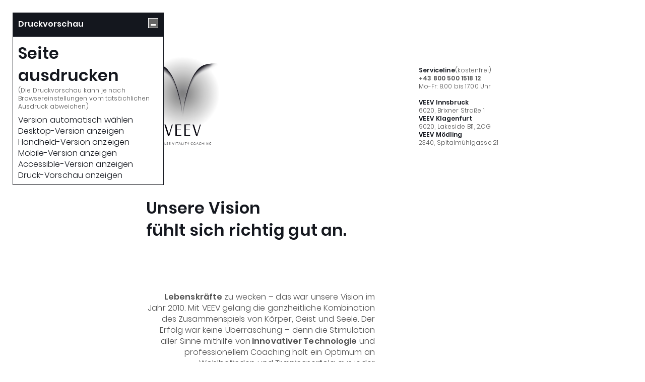

--- FILE ---
content_type: text/html; charset=utf-8
request_url: https://veev.at/pr/die-vitale-marke/vision.html
body_size: 8141
content:
<!DOCTYPE html> 
<html lang="de"> 
	<head> 
		<meta charset="utf-8"> 
		<!--
		This website is powered by TYPO3 and created by Spripo Design
		-->
		<base href="https://veev.at/"> 
		<title>Vision: VEEV - Health and Fitness Institute</title>
		<meta name="viewport" content="width=device-width, initial-scale=1.0, minimum-scale=1.0, maximum-scale=1.0, user-scalable=no"> 
		<meta http-equiv="X-UA-Compatible" content="IE=edge"> 
		<meta name="language" content="de"> 
		<meta name="content-language" content="de"> 
		<meta name="robots" content="noindex, nofollow"> 
		<meta name="revisit-after" content="14 days"> 
		<meta name="subject" content="EMS Training"> 
		<meta name="author" content="mp-creations (www.mp-creations.at)"> 
		<meta name="publisher" content="Spripo Design (www.spripo.at)"> 
		<meta name="designer" content="Peter Springer (www.spripo.at)"> 
		<meta name="copyright" content="VEEV Coaching GmbH &amp; Co KG (www.veev.at)"> 
		<meta name="keywords" content="EMS Training, EMS Training Klagenfurt, EMS Training Innsbruck, EMS Training Mödling, Fitnesscenter Klagenfurt, Fitnessstudio Klagenfurt, EMS Training Klagenfurt Preise, EMS Training Erfahrungen, EMS Training Erfahrungen Abnehmen, EMS Training zu Hause, EMS Training Vorteile, EMS Training Cellulite, Rückentraining, Rückentraining ohne Geräte, Rückentraining für Zuhause, Rückentraining Übungen, Fitness KlagenfurtVEEV, Training, Coaching, Fitness, Geist, Seele, Vitalität, Vision"> 
		<meta name="title" content="Die Vision hinter VEEV - Wir lieben EMS Training"> 
		<meta name="description" content="Unsere Vision fühlt sich richtig gut an. Mit Hilfe der modernen EMS Trainingstechnologie unterstützen wir dich dabei in Rekordzeit wieder Fit zu werden."> 
		<meta name="date" content="2019-04-04"> 
		<link rel="stylesheet" href="https://veev.at/fileadmin/template/style.css?1612475854" media="all"> 
		<link rel="stylesheet" href="https://veev.at/fileadmin/template/print.css?1556208625" media="all" title="var"> 
		<link rel="stylesheet" href="https://veev.at/fileadmin/template/extension.css?1612475692" media="all"> 
		<script src="https://veev.at/fileadmin/template/jquery331.js?1544086523"></script>
		<script src="https://veev.at/typo3temp/assets/js/9a38f34785.js?1554390608"></script>
		<link rel="shortcut icon" href="https://veev.at/fileadmin/template/favicon.ico" type="image/x-icon">
		<link rel="icon" href="https://veev.at/fileadmin/template/favicon.ico" type="image/x-icon">
		<link rel="apple-touch-icon" href="https://veev.at/fileadmin/template/apple-touch-icon-precomposed.png">
		<link rel="canonical" href="https://veev.at/index.php?id=11">
		<link rel="alternate" media="only screen and (max-width: 640px)" href="https://veev.at/index.php?id=11&T=1">
		<link rel="alternate" media="only screen and (min-width:601px) and (max-width: 979px)" href="https://veev.at/index.php?id=11&T=2">
		<link rel="alternate" media="only screen and (max-width: 600px)" href="https://veev.at/index.php?id=11&T=3">
		<link rel="alternate" media="print" href="https://veev.at/index.php?id=11&T=5">
		<meta name="DC.title" content="Die Vision hinter VEEV - Wir lieben EMS Training ">
		<meta name="DC.description" content="Unsere Vision fühlt sich richtig gut an. Mit Hilfe der modernen EMS Trainingstechnologie unterstützen wir dich dabei in Rekordzeit wieder Fit zu werden.">
		<meta property="og:title" content="Die Vision hinter VEEV - Wir lieben EMS Training ">
		<meta property="og:description" content="Unsere Vision fühlt sich richtig gut an. Mit Hilfe der modernen EMS Trainingstechnologie unterstützen wir dich dabei in Rekordzeit wieder Fit zu werden.">
		<meta property="og:type" content="article">
		<meta property="og:url" content="https://veev.at/pr/die-vitale-marke/vision.html">
		<meta property="og:site_name" content="VEEV - Health and Fitness Institute">
		<meta property="article:publisher" content="https://www.facebook.com/veev.healthandfitness/">
		<meta property="og:image" content="https://veev.at/fileadmin/_processed_/c/5/csm_huerde2_f0b8eaa0dd.jpg">
		<meta name="geo.region" content="AT-2">
		<meta name="geo.placename" content="Klagenfurt am W&ouml;rthersee">
		<meta name="geo.position" content="46.61425;14.266503">
		<meta name="ICBM" content="46.61425, 14.266503">
		<meta name="theme-color" content="#FFFFFF">
		<meta name="apple-mobile-web-app-capable" content="yes">
		<meta name="apple-mobile-web-app-status-bar-style" content="white"> </head>
	<body id="veev" class="noscript"> 
		<div id="tx_cookies"> 
			<div id="tx_cookies_inner" data-hide="0"> 
				<button id="tx_cookies_close" title="Schließen">Schließen</button>
				<h3>Diese Webseite nutzt Cookies</h3>
				<p id="tx_cookies_hint">Diese Webseite nutzt Cookies zur Verbesserung des Erlebnisses unserer Besucher. Indem Sie weiterhin auf dieser Webseite navigieren, erklären Sie sich mit unserer Verwendung von Cookies einverstanden.</p>
				<p id="tx_cookies_link"><a href="https://veev.at/pr/impressum/datenschutzhinweise-dsgvo-cookie-hinweise.html">(Weitere Informationen zum Datenschutz)</a></p>
				<form data-expire="365" method="post" id="tx_cookies_accept" action="https://veev.at/pr.html?tx_cookies_main%5Baction%5D=submit&amp;cHash=8af402b6dc6292fd474d9d5c487ba45b"> 
					<div> <input type="hidden" name="tx_cookies_main[__referrer][@extension]" value="Cookies" /> <input type="hidden" name="tx_cookies_main[__referrer][@vendor]" value="SBTheke" /> <input type="hidden" name="tx_cookies_main[__referrer][@controller]" value="Main" /> <input type="hidden" name="tx_cookies_main[__referrer][@action]" value="cookie" /> <input type="hidden" name="tx_cookies_main[__referrer][arguments]" value="YTowOnt9ba36d97b883a053999156b6944a236cf71dfe9bb" /> <input type="hidden" name="tx_cookies_main[__referrer][@request]" value="a:4:{s:10:&quot;@extension&quot;;s:7:&quot;Cookies&quot;;s:11:&quot;@controller&quot;;s:4:&quot;Main&quot;;s:7:&quot;@action&quot;;s:6:&quot;cookie&quot;;s:7:&quot;@vendor&quot;;s:7:&quot;SBTheke&quot;;}f8cb0a0e20932238139e4093e9365f7da37aed7c" /> <input type="hidden" name="tx_cookies_main[__trustedProperties]" value="a:2:{s:6:&quot;accept&quot;;i:1;s:6:&quot;submit&quot;;i:1;}323171a8fc0d7706e7c78557998f38094cbbb707" /> </div>
					 <input type="hidden" name="tx_cookies_main[accept]" value="1" /> <input type="submit" value="Ich bin damit einverstanden" name="tx_cookies_main[submit]" /> </form>
				 </div>
			 </div>
		<header id="menu" class="noscript"> 
			<!--TYPO3SEARCH_begin-->
			<h1>Vision</h1>
			<!--TYPO3SEARCH_end-->
			<mark id="back"></mark> <mark class="back" id="top"></mark> 
			<div class="box"> 
				<p><img src="https://veev.at/fileadmin/template/slogan.png" alt="VEEV Slogan" title="VEEV - Health and Fitness Institute"></p>
				<ul class="menu"> 
					<li id="tools" title="Tools (Bedienelemente der Website)"><strong>Tools</strong> 
						<ul class="nav">
							<li title="Zugriffsschlüssel (Tastaturbedienung)"><b>Accesskey</b> Tastaturbedienung
								<ul>
									<li><a href="https://veev.at/pr.html" title="Startseite [0]" accesskey="0">Zur Startseite wechseln [0]</a></li>
									<li><a href="https://veev.at/pr/die-vitale-marke/vision.html#menu" title="Navigation [1]" accesskey="1">Zur Navigation springen [1]</a></li>
									<li><a href="https://veev.at/pr/die-vitale-marke/vision.html#main" title="Inhalt [2]" accesskey="2">Zum Inhalt springen [2]</a></li>
									<li><a href="https://veev.at/pr/impressum/treten-sie-mit-uns-in-kontakt.html#main" title="Kontakt [3]" accesskey="3">Zur Kontaktseite wechseln [3]</a></li>
									<li><a href="https://veev.at/pr/tools/sitemap.html#main" title="Sitemap [4]" accesskey="4">Zur Sitemap wechseln [4]</a></li>
									<li><a href="https://veev.at/pr/tools/suche.html#main" title="Suchfunktion [5]" accesskey="5">Zur Suchseite wechseln [5]</a></li>
									<li><a href="https://veev.at/ac/die-vitale-marke/vision.html" title="Schriftgröße [6]" accesskey="6">Schrift vergrößern [6]</a></li>
									<li><a href="https://veev.at/pr/tools/infos-zum-accesskey.html#main" title="Hilfe [9]" accesskey="9">Infos zum Accesskey [9]</a></li>
								</ul>
							</li>
							<li title="Datenausgabe (Endgerät)"><b>Terminal</b> Endgeräte
								<ul>
									<li id="responsive"><a href="https://veev.at/die-vitale-marke/vision.html" title="Terminal [Responsive]">Version automatisch wählen</a></li>
									<li id="desktop"><a href="https://veev.at/dp/die-vitale-marke/vision.html" title="Terminal [Desktop]">Desktop-Version anzeigen</a></li>
									<li id="handheld"><a href="https://veev.at/hh/die-vitale-marke/vision.html" title="Terminal [Handheld]">Handheld-Version anzeigen</a></li>
									<li id="mobile"><a href="https://veev.at/mb/die-vitale-marke/vision.html" title="Terminal [Mobile]">Mobile-Version anzeigen</a></li>
									<li id="accessible"><a href="https://veev.at/ac/die-vitale-marke/vision.html" title="Terminal [Accessible]">Accessible-Version anzeigen</a></li>
									<li id="print"><a href="https://veev.at/pr/die-vitale-marke/vision.html" title="Terminal [Printer]">Druck-Vorschau anzeigen</a></li>
								</ul>
							</li>
							<li class="act" title="Schnellsuche (Formular)"><b>Suche</b> Formular
								<ul>
									<li id="search">
										<form method="post" id="tx_indexedsearch" action="https://veev.at/index.php?id=65&amp;T=0&amp;tx_indexedsearch_pi2%5Baction%5D=search&amp;tx_indexedsearch_pi2%5Bcontroller%5D=Search&amp;cHash=e3072c2df5cb211103e981ab6b02fcfc">
											<fieldset><legend>Suchformular</legend><label for="word">Suchbegriff</label><input id="word" name="tx_indexedsearch_pi2[search][sword]" value="" type="text" title="Suchbegriff eingeben" placeholder="Suchbegriff" /><label for="locate">Suche starten</label><input id="locate" name="tx_indexedsearch_pi2[search][submitButton]" type="submit" title="Suchabfrage starten" value="Suchen" /></fieldset>
										</form>
									</li>
								</ul>
							</li>
						</ul>
						 </li>
					<li id="log" title="Mitgliederlogin (Terminkalender)"><strong>Anmelden</strong> 
						<ul class="nav">
							<li class="act" title="Mitgliederlogin - Terminkalender"><b>Mitgliederlogin</b> Terminkalender
								<ul>
									<li><a href="http://veev.topinform.info" target="_blank" title="VEEV Klagenfurt: Booking Plattform">VEEV Klagenfurt</a></li>
								</ul>
							</li>
						</ul>
						 </li>
					<li id="nav" class="act" title="Menü (Navigation der Website)"><strong>Menü</strong> 
						<ul class="nav">
							<li class="veev act" title="VEEV - Wake up and move!"><b>VEEV </b>Die vitale Marke
								<ul>
									<li class="cur"><a href="https://veev.at/pr/die-vitale-marke/vision.html" title="Unsere Ansätze">Vision</a></li>
									<li><a href="https://veev.at/pr/die-vitale-marke/erfolgsgeschichten.html" title="Wahrgenommene Qualität">Erfolgsgeschichten</a></li>
									<li><a href="https://veev.at/pr/die-vitale-marke/franchise.html" title="Werden Sie ein VEEVer">Franchise</a></li>
									<li><a href="https://veev.at/pr/die-vitale-marke/jobs.html" title="Ihre Chance">Jobs</a></li>
									<li><a href="https://veev.at/pr/die-vitale-marke/partner.html" title="Partner von VEEV">Partner</a></li>
								</ul>
							</li>
							<li class="health" title="Be VEEV - Voll da, egal wie alt du bist."><b>Gesundheit </b>Fit von 0 bis 100
								<ul>
									<li><a href="https://veev.at/pr/fit-von-0-bis-100/fit-von-0-bis-100.html" title="Fit von 0 bis 100">Fit von 0 bis 100</a></li>
									<li><a href="https://veev.at/pr/fit-von-0-bis-100/bandscheiben-und-gelenke.html" title="Anatomie">Bandscheiben und Gelenke</a></li>
									<li><a href="https://veev.at/pr/fit-von-0-bis-100/die-muskulatur.html" title="Einfache Übungen">Die Muskulatur</a></li>
									<li><a href="https://veev.at/pr/fit-von-0-bis-100/krafttraining.html" title="Stärkung des Körperbaues">Krafttraining</a></li>
									<li><a href="https://veev.at/pr/fit-von-0-bis-100/fettverbrennung.html" title="Was ist zu beachten">Fettverbrennung</a></li>
									<li><a href="https://veev.at/pr/fit-von-0-bis-100/ernaehrung.html" title="Gesunde Ernährung">Ernährung</a></li>
									<li><a href="https://veev.at/pr/fit-von-0-bis-100/bewegung.html" title="Gesundheit durch Sport">Bewegung</a></li>
									<li><a href="https://veev.at/pr/fit-von-0-bis-100/entspannung.html" title="Auszeit nehmen">Entspannung</a></li>
									<li><a href="https://veev.at/pr/fit-von-0-bis-100/bewusstsein.html" title="Sich wahrnehmen">Bewusstsein</a></li>
									<li><a href="https://veev.at/pr/fit-von-0-bis-100/prophylaxe.html" title="Altersvorsorge">Prophylaxe</a></li>
								</ul>
							</li>
							<li class="energy" title="VEEV - Impulse. Kraft. Energie."><b>Energie </b>EMS Training
								<ul>
									<li><a href="https://veev.at/pr/ems-training/der-zeitfaktor.html" title="Fit in 30 Minuten">Der Zeitfaktor</a></li>
									<li><a href="https://veev.at/pr/ems-training/die-technik.html" title="EMS Infos">Die Technik</a></li>
									<li><a href="https://veev.at/pr/ems-training/die-wirkung.html" title="Vitalität">Die Wirkung</a></li>
								</ul>
							</li>
							<li class="business" title="Nur ein gesundes Pferd zieht den Karren flott ins Ziel."><b>Business </b>Training im Office
								<ul>
									<li><a href="https://veev.at/pr/training-im-office/in-der-firma.html" title="Wir kommen zu Ihnen">In der Firma</a></li>
									<li><a href="https://veev.at/pr/training-im-office/am-arbeitsplatz.html" title="Direkt am Schreibtisch">Am Arbeitsplatz</a></li>
									<li><a href="https://veev.at/pr/training-im-office/in-der-natur.html" title="Outdooraktivitäten">In der Natur</a></li>
									<li><a href="https://veev.at/pr/training-im-office/seminare.html" title="Was lernen">Seminare</a></li>
								</ul>
							</li>
							<li class="news" title="VEEV - Infos. Aktuell. 4U."><b>News </b>Infos und Events
								<ul>
									<li><a href="https://veev.at/pr/infos-und-events/news.html" title="Infos. Aktuell. 4U.">News</a></li>
									<li><a href="https://veev.at/pr/infos-und-events/newsletter.html" title="Newsletter">Newsletter</a></li>
								</ul>
							</li>
							<li class="blog" title="VEEV - Gemeinsam. Individuell. Neu."><b>Blog </b>VEEV Community
								<ul>
									<li><a href="https://veev.at/pr/veev-community/weblog/ernaehrung-und-bewegung.html" title="Sport">Ernährung und Bewegung</a></li>
									<li><a href="https://veev.at/pr/veev-community/weblog/gesunde-rezepte.html" title="Muskel">Gesunde Rezepte</a></li>
									<li><a href="https://veev.at/pr/veev-community/weblog/spirit-und-persoenlichkeit.html" title="Rückblick">Spirit und Persönlichkeit</a></li>
									<li><a href="https://veev.at/pr/veev-community/weblog/hands-on-veeve-empfehlungen.html" title="VEEV FAQ">Hands on - VEEVe Empfehlungen</a></li>
								</ul>
							</li>
							<li class="shop" title="VEEV - Exklusiv. Schlau. Schnell."><b>Shop </b>Mieten und kaufen
								<ul>
									<li><a href="https://veev.at/pr/mieten-und-kaufen/shop.html" title="Artikel und Produkte">Shop</a></li>
								</ul>
							</li>
							<li class="law" title="VEEV - Nah. Sympathisch. Kompetent."><b>Kontakt </b>Impressum
								<ul>
									<li><a href="https://veev.at/pr/impressum/treten-sie-mit-uns-in-kontakt.html" title="Kontakt &amp; Impressum">Treten Sie mit uns in Kontakt</a></li>
									<li><a href="https://veev.at/pr/impressum/verantwortliche-des-veev-portales.html" title="Impressum">Verantwortliche des VEEV Portales</a></li>
									<li><a href="https://veev.at/pr/impressum/veev-geschaeftsbedingungen.html" title="Geschäftsbedingungen">VEEV Geschäftsbedingungen</a></li>
									<li><a href="https://veev.at/pr/impressum/rechtliches-zur-nutzung-des-veev-portales.html" title="Nutzungsbedingungen">Rechtliches zur Nutzung des VEEV Portales</a></li>
									<li><a href="https://veev.at/pr/impressum/datenschutzhinweise-dsgvo-cookie-hinweise.html" title="Datenschutzhinweise">Datenschutzhinweise (DSGVO: Cookie hinweise)</a></li>
								</ul>
							</li>
						</ul>
						 </li>
					 </ul>
				<div class="clear"></div>
				 </div>
			<div id="header"> 
				<div class="case"> <a href="https://veev.at/pr.html" title="VEEV: Startseite" id="logo"><i></i><img src="https://veev.at/fileadmin/template/logo.gif" alt="VEEV Logo" title="VEEV - Startseite"><em>VEEV <span>Startseite</span></em></a><a href="https://veev.at/pr/die-vitale-marke/vision.html#menu" title="Menü öffnen" id="open"><i><s></s><s></s><s></s></i><em>Menü <span>öffnen</span></em></a><a href="https://veev.at/pr/die-vitale-marke/vision.html#top" title="Menü schließen" id="close"><i><s></s><s></s><s></s></i><em>Menü <span>schließen</span></em></a> </div>
				 </div>
			 </header>
		<section id="image">
			<h2>Thema (Aktueller Schwerpunkt der Website)</h2>
			<img class="image" src="https://veev.at/fileadmin/template/image.gif" alt="">
			<ul>
				<li style="background-image:url('fileadmin/_processed_/c/5/csm_huerde2_5cb79da2d9.jpg'); background-position:0% 20%" title="Mit EMS Training spürbar mehr Vitalität - sofort!" class="cur"><span class="box"><em>Spürbar mehr Vitalität - sofort!</em></span></li>
			</ul>
		</section>
		<div id="printer"> 
			<div class="box"> 
				<div class="tb"> 
					<ul>
						<li><img src="https://veev.at/fileadmin/template/logo.jpg" alt="VEEV Logo"></li>
						<li><strong>Serviceline</strong>(kostenfrei) <b>+43 800 500 1518 12</b>Mo-Fr: 8.00 bis 17.00 Uhr <br /><br /><em>VEEV Innsbruck</em>6020, Brixner Straße 1<em>VEEV Klagenfurt</em>9020, Lakeside B11, 2.OG<em>VEEV Mödling</em>2340, Spitalmühlgasse 21</li>
					</ul>
					 </div>
				 </div>
			 </div>
		<div id="preview"> <a href="https://veev.at/pr/die-vitale-marke/vision.html#preview" title="Druckvorschau ausblenden" class="on"><mark>Druckvorschau</mark><em>ausblenden</em><strong><s></s></strong></a><a href="https://veev.at/pr/die-vitale-marke/vision.html#preview" title="Druckvorschau einblenden" class="off"><mark>Druckvorschau</mark><em>einblenden</em><strong><i></i></strong></a>
			<ul>
				<li><span><a href="javascript:window.print();" title="Seite drucken [Drucker]">Seite ausdrucken</a><b>(Die Druckvorschau kann je nach Browsereinstellungen vom tatsächlichen Ausdruck abweichen.)</b></span></li>
				<li><a href="https://veev.at/die-vitale-marke/vision.html" title="Terminal [Responsive]">Version automatisch wählen</a></li>
				<li><a href="https://veev.at/dp/die-vitale-marke/vision.html" title="Terminal [Desktop]">Desktop-Version anzeigen</a></li>
				<li><a href="https://veev.at/hh/die-vitale-marke/vision.html" title="Terminal [Handheld]">Handheld-Version anzeigen</a></li>
				<li><a href="https://veev.at/mb/die-vitale-marke/vision.html" title="Terminal [Mobile]">Mobile-Version anzeigen</a></li>
				<li><a href="https://veev.at/ac/die-vitale-marke/vision.html" title="Terminal [Accessible]">Accessible-Version anzeigen</a></li>
				<li><a href="https://veev.at/pr/die-vitale-marke/vision.html" title="Terminal [Printer]">Druck-Vorschau anzeigen</a></li>
			</ul>
			 </div>
		<div id="info"> <a href="https://veev.at/pr/die-vitale-marke/vision.html#info" title="Info schließen"><mark>Info</mark><em>schließen</em><strong>×</strong></a>
			<p>Bei einem Fenster mit weniger als 980px Seitenbreite empfehlen wir aufgrund der Schriftgröße die <a href="https://veev.at/hh/die-vitale-marke/vision.html" title="Terminal [Handheld]">Handheld-Version</a> oder <a href="https://veev.at/mb/die-vitale-marke/vision.html" title="Terminal [Mobile]">Mobile-Version</a> zu nutzen.</p>
			 </div>
		 <main id="main"> 
			<!--TYPO3SEARCH_begin-->
			<article id="rte"> 
				<h2>Unsere Vision fühlt sich richtig gut an. Mit Hilfe der modernen EMS Trainingstechnologie unterstützen wir dich dabei in Rekordzeit wieder Fit zu werden.</h2>
				<div id="box92" class="box">
					<div class="textmedia left above">
						<div class="caddy">
							<div class="text"><em class="h1">Unsere Vision </em><strong class="h1"> fühlt sich richtig gut an. </strong></div>
						</div>
						<div class="clear"></div>
					</div>
				</div>
				<div id="box773" class="box">
					<div class="textmedia left above">
						<div class="caddy">
							<div class="text">
								<p></p>
								<p></p>
							</div>
						</div>
						<div class="clear"></div>
					</div>
				</div>
				<div class="grid267 box">
					<div class="tb">
						<div class="tr">
							<div class="th"> 
								<div id="box757" class="box">
									<div class="textmedia left above">
										<div class="caddy">
											<div class="text">
												<p class="text-right"><strong>Lebenskräfte</strong> zu wecken – das war unsere Vision im Jahr 2010. Mit VEEV gelang die ganzheitliche Kombination des Zusammenspiels von Körper, Geist und Seele. Der Erfolg war keine Überraschung – denn die Stimulation aller Sinne mithilfe von<strong> innovativer Technologie</strong> und professionellem Coaching holt ein Optimum an Wohlbefinden und Trainingserfolg aus jeder Trainingseinheit heraus.</p>
											</div>
										</div>
										<div class="clear"></div>
									</div>
								</div>
								 </div>
							<div class="td"></div>
						</div>
					</div>
				</div>
				<div class="grid233 box">
					<div class="tb">
						<div class="tr">
							<div class="th"></div>
							<div class="td"> 
								<div id="box756" class="box">
									<div class="textmedia left above">
										<div class="caddy">
											<div class="text"><em class="h3">Mit VEEV</em><strong class="h3"> die Lebenskräfte wecken. </strong>
												<p></p>
												<p></p>
												<p></p>
											</div>
										</div>
										<div class="clear"></div>
									</div>
								</div>
								 </div>
						</div>
					</div>
				</div>
				<div class="grid267 box">
					<div class="tb">
						<div class="tr">
							<div class="th"></div>
							<div class="td"> 
								<div id="box94" class="box">
									<div class="textmedia left above">
										<div class="caddy">
											<div class="text"><em class="h6">Mit VEEV...</em>
												<p>...hast du den <strong>Schlüssel zu neuer Vitalität</strong> in der Hand. Nutze ihn!&nbsp;Den Körper im Griff haben,&nbsp;jede Bewegung mitmachen können,&nbsp;den&nbsp;Kids nicht „hinterherhecheln“ zu müssen...</p>
												<p class="text-justify">&nbsp;</p>
											</div>
										</div>
										<div class="clear"></div>
									</div>
								</div>
								 </div>
						</div>
					</div>
				</div>
				<div class="grid267 box">
					<div class="tb">
						<div class="tr">
							<div class="th"> 
								<div id="box95" class="box">
									<div class="textmedia left above">
										<div class="caddy">
											<div class="text">
												<p class="text-right"><span class="textbig"><span class="textblue">... fühlt sich&nbsp;einfach „saugut“ an.</span></span></p>
											</div>
										</div>
										<div class="clear"></div>
									</div>
								</div>
								 </div>
							<div class="td"></div>
						</div>
					</div>
				</div>
				<div id="box801" class="box">
					<div class="textmedia left above">
						<div class="caddy">
							<div class="text">
								<p></p>
								<p></p>
								<p></p>
								<p></p>
								<p></p>
								<p></p>
							</div>
						</div>
						<div class="clear"></div>
					</div>
				</div>
				<div class="gridIMG"> 
					<div id="box97" class="box">
						<div class="textmedia left above">
							<div class="caddy">
								<div class="images col1 ">
									<div class="row">
										<figure style="width:1600px;"><img title="Unsere Vision fühlt sich richtig gut an" alt="Der Sonne entgegen." src="https://veev.at/fileadmin/_processed_/2/a/csm_SJ_26_von_97_4ba8f9eac3.jpg" width="1600" height="800" /></figure>
										<div class="clear"></div>
									</div>
								</div>
								<div class="text"></div>
							</div>
							<div class="clear"></div>
						</div>
					</div>
					 </div>
				<div class="clear"></div>
				 </article>
			<!--TYPO3SEARCH_end-->
			</main> 
		<footer id="footer"> 
			<div id="bottom">
				<div class="box">
					<figure><img src="https://veev.at/fileadmin/template/bottom.png" alt="Slogan" title="VEEV - IMPULSE VITALY COACHING"></figure>
					<ul>
						<li class="act" title="VEEV - Wake up and move!"><b>VEEV </b>Die vitale Marke
							<ul>
								<li class="cur"><a href="https://veev.at/pr/die-vitale-marke/vision.html" title="Unsere Ansätze">Vision</a></li>
								<li><a href="https://veev.at/pr/die-vitale-marke/erfolgsgeschichten.html" title="Wahrgenommene Qualität">Erfolgsgeschichten</a></li>
								<li><a href="https://veev.at/pr/die-vitale-marke/franchise.html" title="Werden Sie ein VEEVer">Franchise</a></li>
								<li><a href="https://veev.at/pr/die-vitale-marke/jobs.html" title="Ihre Chance">Jobs</a></li>
								<li><a href="https://veev.at/pr/die-vitale-marke/partner.html" title="Partner von VEEV">Partner</a></li>
							</ul>
						</li>
					</ul>
				</div>
			</div>
			<div id="data"> 
				<div class="box"> 
					<div class="address"> 
						<p><img src="https://veev.at/fileadmin/template/veev.png" alt="VEEV Schriftzug"></p>
						 <a href="https://klagenfurt.veev.at"><span itemprop="name" class="hidden">VEEV Klagenfurt</span><span class="symbol"><img src="https://veev.at/fileadmin/template/logo.png" alt="VEEV Symbol"></span><strong>Klagenfurt</strong>
							<address><span itemprop="address" itemscope itemtype="https://schema.org/PostalAddress"><span itemprop="streetAddress" class="addi">Lakeside B11, 2.OG</span><span class="hidden"><span itemprop="postalCode">9020</span><span itemprop="addressLocality">Klagenfurt</span><span itemprop="addressRegion">Kärnten</span><span itemprop="addressCountry">Österreich</span></span></span></address>
						</a> </div>
					<div class="contact"> 
						<p itemscope itemtype="https://schema.org/Organization"><span itemprop="name" class="hidden">VEEV Coaching KG</span><a href="tel:+43800500151812" title="Telefon: +43 800 500 15 18 12"><b>Serviceline</b> (kostenfrei)<br /><br /><span itemprop="telephone">+43 800 500 1518 12</span><br />Mo-Fr: 8.00 bis 17.00 Uhr</a><a href="javascript:linkTo_UnCryptMailto('ocknvq,dwukpguuBxggx0cv');" title="business(at)veev.at" class="hidden"><span itemprop="email">business<samp>no</samp>@<samp>spam</samp>veev&#046;at</span></a><span itemprop="brand" class="hidden" itemscope itemtype="https://schema.org/Organization"><a href="https://www.veev.at" title="www.veev.at" itemprop="url">www.veev.at</a><img src="https://veev.at/fileadmin/template/logo.jpg" itemprop="logo" alt="VEEV Coaching KG"></span><span class="social"><a href="https://www.facebook.com/veev.healthandfitness" title="Folgen Sie uns auf Facebook." target="_blank" class="facebook"><img src="https://veev.at/fileadmin/template/facebook.png" alt="Facebook Logo"><span>Facebook</span></a><a href="https://plus.google.com" title="Finden Sie uns bei Google Plus." target="_blank" class="google"><img src="https://veev.at/fileadmin/template/google.png" alt="GooglePlus Logo"><span>Google +</span></a><a href="https://www.youtube.com/user/VEEVcoaching" title="Sehen Sie uns auf YouTube." target="_blank" class="youtube"><img src="https://veev.at/fileadmin/template/youtube.png" alt="Youtube Logo"><span>YouTube</span></a></span></p>
						 </div>
					<div class="justice"> 
						<p><a href="https://veev.at/pr/booking/veev-oesterreich.html" title="Mitgliederlogin" target="_blank"><b>Mitgliederlogin</b><br /><br /><span>Terminbuchung 24/7</span></a><a href="https://veev.at/pr/die-vitale-marke/vision.html#top" title="nach oben" class="top"><b>Nach oben</b><s></s></a><a href="https://veev.at/pr/impressum/veev-geschaeftsbedingungen.html" title="VEEV Geschäftsbedingungen"><span>Geschäftsbedingungen</span></a><a href="https://veev.at/pr/impressum/rechtliches-zur-nutzung-des-veev-portales.html" title="Rechtliches zur Nutzung des VEEV Portales"><span>Nutzungsbedingungen</span></a><a href="https://veev.at/pr/impressum/datenschutzhinweise-dsgvo-cookie-hinweise.html" title="Datenschutzhinweise (DSGVO: Cookie hinweise)"><span>Datenschutzhinweise</span></a></p>
						 </div>
					 </div>
				 </div>
			 </footer>
		<script src="https://veev.at/typo3conf/ext/cookies/Resources/Public/Js/main.js?1556201261"></script>
		<script src="https://veev.at/fileadmin/template/script.js?1556624135"></script>
		<!--[if lte IE 9]><script src="https://veev.at/fileadmin/template/html5shiv.js?1544086522"></script><![endif]-->
		</body>
	 </html>

--- FILE ---
content_type: text/css; charset=utf-8
request_url: https://veev.at/fileadmin/template/style.css?1612475854
body_size: 7511
content:
@font-face {
  font-family:"Poppins";
  src:url("Poppins-Light.eot");
  src:local("Poppins Light"), local("Poppins-Light"),
    url("Poppins-Light.eot?#iefix") format("embedded-opentype"),
    url("Poppins-Light.woff2") format("woff2"),
    url("Poppins-Light.woff") format("woff"),
    url("Poppins-Light.ttf") format("truetype"),
    url("Poppins-Light.svg#Poppins-Light") format("svg");
  font-weight:normal;
  font-style:normal;
  }
@font-face {
  font-family:"Poppins";
  src:url("Poppins-SemiBold.eot");
  src:local("Poppins SemiBold"), local("Poppins-SemiBold"),
    url("Poppins-SemiBold.eot?#iefix") format("embedded-opentype"),
    url("Poppins-SemiBold.woff2") format("woff2"),
    url("Poppins-SemiBold.woff") format("woff"),
    url("Poppins-SemiBold.ttf") format("truetype"),
    url("Poppins-SemiBold.svg#Poppins-SemiBold") format("svg");
  font-weight:bold;
  font-style:normal;
  }

/* scrollbar */

html.noscroll {
  position:fixed; 
  overflow-y:scroll;
  width:100%;
  }

/* font */

body, input, textarea, select {
  font-family:"Poppins", sans-serif;
  }
body, input, textarea, select, #main .h3, #main .h4, #main .h5, #main .h6, #main .h7 {
  font-weight:normal;
  }
em, strong, b {
  font-weight:bold;
  }
body, p, input, textarea, select {
  letter-spacing:0.05px;
  word-spacing:0.50px;
  }
body, p, input, textarea, select {
  line-height:1.4;
  }
#catcher li a, .gallery figcaption, #image li a, #image li span, #rte002 p, #rte005 p {
  line-height:1.2;
  }
sub, sup {
  font-size:50%;
  }

/* tracking */

#tx_cookies {
  position:fixed;
  bottom:0;
  left:0;
  width:100%;
  text-align:center;
  border-top-style:solid;
  border-top-width:1px;
  border-top-color:rgb(20,23,30);
  background:rgb(102,102,102);
  color:#FFFFFF;
  z-index:9000;
  opacity:0.7;
  }
#tx_cookies:hover, #tx_cookies:active, #tx_cookies:focus {
  background:rgb(20,23,30);
  opacity:1;
  }
#tx_cookies_hide input, #tx_cookies_accept input {
  cursor:pointer;
  }
#tx_cookies .typo3-messages {
  display:none;
  }
#tx_cookies_showPermanent {
  display:none;
  position:absolute;
  left:20px;
  bottom:20px;
  z-index:9000;
  }
#tx_cookies_inner {
  position:relative;
  }
#tx_cookies input[type="checkbox"] {
  float:left;
  margin-right:5px;
  }
#tx_cookies button, #tx_cookies input[type="submit"] {
  font-weight:bold;
  border-style:none;
  border-width:0;
  background:transparent;
  color:rgb(255,255,255);
  cursor:pointer;
  }
#tx_cookies p {
  display:inline;
  }
#tx_cookies_link {
  padding-left:5px;
  }
#tx_cookies_link a {
  text-decoration:underline;
  color:rgb(255,255,255);
  }
#tx_cookies_close {
  padding-top:25px;
  padding-bottom:10px;
  }

/* page */

* {
  margin:0;
  padding:0;
  box-sizing:border-box;
  transition:all 150ms linear;
  }
html {
  -ms-touch-action:manipulation;
  touch-action:manipulation;
  }
html, body {
  height:100%;
  width:100%;
  }
body {
  text-align:left;
  direction:ltr;
  unicode-bidi:bidi-override;
  color:rgb(80,80,80);
  }
img {
  border-style:none;
  width:100%;
  max-width:100%;
  height:auto;
  }
a, s {
  text-decoration:none;
  }
a {
  color:rgb(20,23,30);
  }
em, address, i {
  font-style:normal;
  }
mark {
  background:transparent;
  }
ul {
  list-style-type:none;
  }
input, textarea, select, button {
  display:block;
  width:100%;
  height:auto;
  padding-top:10px;
  padding-right:10px;
  padding-bottom:9px;
  padding-left:10px;
  border-radius:3px;
  border-style:solid;
  border-width:1px;
  border-color:rgb(102,102,102);
  background-color:rgb(255,255,255);
  color:rgb(80,80,80);
  }
input:hover, input:active, input:focus, 
textarea:hover, textarea:active, textarea:focus, 
select:hover, select:active, select:focus {
  border-color:rgb(20,23,30);
  color:rgb(20,23,30);
  }
input[type=submit], 
button {
  cursor:pointer;
  border-color:rgb(102,102,102);
  background-color:rgb(102,102,102);
  color:rgb(255,255,255);
  }
input[type=submit]:hover, input[type=submit]:active, input[type=submit]:focus,
button:hover, button:active, button:focus {
  border-color:rgb(20,23,30);
  background-color:rgb(20,23,30);
  }
fieldset {
  border-style:none;
  border-width:0;
  }
.cur, .cur > a {
  cursor:text;
  }
a samp {
  display:none;
  }
.clear {
  display:block;
  height:0;
  font-size:0;
  line-height:0;
  overflow:hidden;
  visibility:hidden;
  clear:both;
  }
.hidden, legend, h1, #catcher h2, #image h2, #main h2, #menu label, .hide_initally, #tx_cookies h3 {
  display:block;
  height:0;
  font-size:0;
  line-height:0;
  overflow:hidden;
  visibility:hidden;
  position:absolute;
  width:0;
  left:-999999px;
  }
.transition {
  transition-delay:0ms;
  transition-duration:0ms;
  transition-property:all;
  transition-timing-function:linear;
  }
.case, .box, .textmedia, #tx_cookies_inner {
  position:relative;
  margin:auto;
  }
.case {
  width:96%;
  max-width:1600px;
  }
#main, #footer, #catcher {
  margin:auto;
  }

/* color */

#home #bottom li, #home #bottom a:hover, #home #bottom a:active, #home #bottom a:focus {
  color:rgb(180,180,180);
  }
.nav .veev.act, #veev .veev *, #veev .noscript .veev, 
#menu li.veev:hover, #menu li.veev:active, #menu li.veev:focus, #menu li.veev *, #menu li.veev:hover *, #menu li.veev:active *, #menu li.veev:focus *, #menu .nav .veev.act b, 
#veev #bottom li, #veev #bottom a:hover, #veev #bottom a:active, #veev #bottom a:focus, 
#rte #box170 li {
  color:rgb(255,210,90);
  }
.nav .health.act, #health .health *, #health .noscript health,   
#menu li.health:hover, #menu li.health:active, #menu li.health:focus, #menu li.health *, #menu li.health:hover *, #menu li.health:active *, #menu li.health:focus *, #menu .nav .health.act b,
#health #bottom li, #health #bottom a:hover, #health #bottom a:active, #health #bottom a:focus, 
#rte #box174 li {
  color:rgb(245,115,80);
  }
.nav .energy.act, #energy .energy *, #energy .noscript .energy, 
#menu li.energy:hover, #menu li.energy:active, #menu li.energy:focus, #menu li.energy *, #menu li.energy:hover *, #menu li.energy:active *, #menu li.energy:focus *, #menu .nav .energy.act b,
#energy #bottom li, #energy #bottom a:hover, #energy #bottom a:active, #energy #bottom a:focus, 
#rte #box175 li {
  color:rgb(235,60,115);
  }
.nav .business.act, #business .business *, #business .noscript .business,  
#menu li.business:hover, #menu li.business:active, #menu li.business:focus, #menu li.business *, #menu li.business:hover *, #menu li.business:active *, #menu li.business:focus *, #menu .nav .business.act b, 
#business #bottom li, #business #bottom a:hover, #business #bottom a:active, #business #bottom a:focus, 
#rte #box176 li {
  color:rgb(210,115,150);
  }
.nav .news.act, #news .news *, #news .noscript .news, 
#menu li.news:hover, #menu li.news:active, #menu li.news:focus, #menu li.news *, #menu li.news:hover *, #menu li.news:active *, #menu li.news:focus *, #menu .nav .news.act b, 
#news #bottom li, #news #bottom a:hover, #news #bottom a:active, #news #bottom a:focus, 
#rte #box186 li {
  color:rgb(75,195,215);
  }
.nav .blog.act, #blog .blog *, #blog .noscript .blog, 
#menu li.blog:hover, #menu li.blog:active, #menu li.blog:focus, #menu li.blog *, #menu li.blog:hover *, #menu li.blog:active *, #menu li.blog:focus *, #menu .nav .blog.act b, 
#blog #bottom li, #blog #bottom a:hover, #blog #bottom a:active, #blog #bottom a:focus, 
#rte #box184 li {
  color:rgb(10, 140, 190);
  }
.nav .shop.act, #shop .shop *, #shop .noscript .shop, 
#menu li.shop:hover, #menu li.shop:active, #menu li.shop:focus, #menu li.shop *, #menu li.shop:hover *, #menu li.shop:active *, #menu li.shop:focus *, #menu .nav .shop.act b, 
#shop #bottom li, #shop #bottom a:hover, #shop #bottom a:active, #shop #bottom a:focus, 
#rte #box182 li {
  color:rgb(10,190,170);
  }
.nav .law.act, #law .law *, #law .noscript .law, 
#menu li.law:hover, #menu li.law:active, #menu li.law:focus, #menu li.law *, #menu li.law:hover *, #menu li.law:active *, #menu li.law:focus *, #menu .nav .law.act b, 
#law #bottom li, #law #bottom a:hover, #law #bottom a:active, #law #bottom a:focus, 
#rte #box181 li {
  color:rgb(140,150,70);
  }
#menu .menu .veev li a::before {
  background-color:rgb(255,210,90);
  }
#menu .menu .health li a::before {
  background-color:rgb(245,115,80);
  }
#menu .menu .energy li a::before {
  background-color:rgb(235,60,115);
  }
#menu .menu .business li a::before {
  background-color:rgb(210,115,150);
  }
#menu .menu .news li a::before {
  background-color:rgb(75,195,215);
  }
#menu .menu .blog li a::before {
  background-color:rgb(10, 140, 190);
  }
#menu .menu .shop li a::before {
  background-color:rgb(10,190,170);
  }
#menu .menu .law li a::before {
  background-color:rgb(140,150,70);
  }
#home #catcher, #home #image {
  border-color:rgb(180,180,180);
  }
#veev #catcher, #veev #image, .nav .veev ul {
  border-color:rgb(255,210,90);
  }
#health #catcher, #health #image, .nav .health ul {
  border-color:rgb(245,115,80);
  }
#energy #catcher, #energy #image, .nav .energy ul {
  border-color:rgb(235,60,115);
  }
#business #catcher, #business #image, .nav .business ul {
  border-color:rgb(210,115,150);
  }
#news #catcher, #news #image, .nav .news ul {
  border-color:rgb(75,195,215);
  }
#blog #catcher, #blog #image, .nav .blog ul {
  border-color:rgb(10, 140, 190);
  }
#shop #catcher, #shop #image, .nav .shop ul {
  border-color:rgb(10,190,170);
  }
#law #catcher, #law #image, .nav .law ul {
  border-color:rgb(140,150,70);
  }

/* header */

#menu mark {
  position:absolute;
  top:0;
  left:0;
  width:100%;
  font-size:0;
  line-height:0;
  }
#back {
  height:0;
  background:rgb(20,23,30);
  z-index:700;
  }
#menu:target #back, header.active #back {
  position:fixed !important;
  height:100% !important;
  }
.back {
  background:rgb(255,255,255);
  z-index:800;
  }
#menu:target .back, header.active .back {
  position:fixed !important;
  }
#menu p {
  position:relative;
  top:0;
  width:100%;
  text-align:center;
  z-index:810;
  }
#menu:target p, header.active p {
  position:fixed !important;
  height:80px !important;
  }
#menu p img {
  height:auto;
  width:auto;
  margin-top:60px;
  }
#header {
  position:fixed;
  top:0px;
  left:0;
  width:100%;
  z-index:820;
  }
.noscript #header {
  position:absolute;
  }
.noscript #menu:target #header {
  position:fixed;
  }
a#logo, a#open, a#close {
  position:absolute;
  top:40px;
  }
#menu:target a#logo, #menu:target a#open, #menu:target a#close, 
header.active a#logo, header.active a#open, header.active a#close {
  top:10px !important;
  }
a#logo {
  display:block;
  left:0;
  }
a#logo img {
  position:absolute;
  width:auto;
  max-width:none;
  }
#menu:target a#logo img, header.active a#logo img {
  top:15px !important;
  left:2px !important;
  height:40px !important;
  }
a#open, a#close {
  right:0;
  cursor:cell;
  }
a#open, #menu:target a#close, header.active #header a#close {
  display:block !important;
  }
a#close, #menu:target a#open, header.active #header a#open {
  display:none !important;
  }
#menu em {
  position:absolute;
  top:0;
  width:auto;
  height:60px;
  max-width:0;
  overflow:hidden;
  white-space:nowrap;
  background:rgb(255,255,255);
  z-index:-1;
  }
a#logo em {
  left:30px;
  border-top-right-radius:60px;
  border-bottom-right-radius:60px;
  }
a#open em, a#close em {
  right:30px;
  border-top-left-radius:60px;
  border-bottom-left-radius:60px;
  }
#menu:target a#logo:hover em, #menu:target a#logo:active em, #menu:target a#logo:focus em, 
header.active a#logo:hover em, header.active a#logo:active em, header.active a#logo:focus em, 
#menu a.txt:hover em, #menu a.txt:active em, #menu a.txt:focus em, 
#menu a#open:hover em, #menu a#open:active em, #menu a#open:focus em, 
#menu a#close:hover em, #menu a#close:active em, #menu a#close:focus em {
  max-width:300px !important;
  }
#menu:target a#logo:hover em, #menu:target a#logo:active em, #menu:target a#logo:focus em, 
header.active a#logo:hover em, header.active a#logo:active em, header.active a#logo:focus em, 
#menu a.txt:hover em, #menu a.txt:active em, #menu a.txt:focus em {
  padding-left:32px !important;
  padding-right:15px !important;
  }
#menu a#open:hover em, #menu a#open:active em, #menu a#open:focus em, 
#menu a#close:hover em, #menu a#close:active em, #menu a#close:focus em {
  padding-left:15px !important;
  padding-right:32px !important;
  }

#menu span {
  font-weight:normal;
  }
header i {
  display:block;
  position:absolute;
  top:0;
  width:60px;
  height:60px;
  overflow:hidden;
  background:rgb(255,255,255);
  }
#logo i {
  left:0;
  border-radius:60px;
  }
#open i, #close i {
  right:0;
  border-radius:60px;
  }
header s {
  display:block;
  width:60%;
  margin-left:20%;
  border-radius:3px;
  font-size:0;
  line-height:0;
  background:rgb(20,23,30);
  }
#menu:target s, header.active s {
  display:none;
  }
#menu:target s:first-child, header.active s:first-child {
  display:block;
  margin-top:4px;
  -webkit-transform:rotate(45deg);
  -ms-transform:rotate(45deg);
  transform:rotate(45deg);
  }
#menu:target s:last-child, header.active s:last-child {
  display:block;
  margin-top:14px;
  -webkit-transform: rotate(-45deg);
  -ms-transform: rotate(-45deg);
  transform: rotate(-45deg);
  }
#menu a:hover s, #menu a:hover s, #menu a:hover s {
  background:rgb(102,102,102);
  }

/* menu */

.menu *, #menu .nav b {
  color:rgb(255,255,255);
  }
.menu {
  position:relative;
  width:100%;
  z-index:710;
  }
.menu, .menu ul {
  display:none;
  height:auto;
  min-height:100%;
  background:rgb(20,23,30);
  }
#menu:target .menu, header.active .menu, 
.menu .act > ul {
  display:block !important;
  }
.menu ul {
  position:absolute;
  top:0;
  left:0;
  text-align:left;
  cursor:auto;
  }
.menu ul > li:first-child {
  padding-top:31px;
  }
.menu ul ul > li:first-child {
  padding-top:0;
  }
#tools:hover .nav, #log:hover .nav, #nav:hover .nav, .menu .act .nav {
  min-height:640px !important;
  }
.noscript #tools:hover .nav, .noscript #log:hover .nav, .noscript #nav:hover .nav, .menu .act .nav {
  display:block !important;
  }
#tools:hover, #tools:active, #tools:focus, 
#log:hover, #log:active, #log:focus {
  z-index:750;
  }
#nav:hover, #nav:active, #nav:focus {
  z-index:720;
  }
@media (max-height:800px), (max-width:1190px) {
  #tools:hover .nav, #log:hover .nav, #nav:hover .nav, .menu .act .nav {
    min-height:525px !important;
  }
}
@media (max-height:580px), (max-width:690px) {
  #tools:hover .nav, #log:hover .nav, #nav:hover .nav, .menu .act .nav {
    min-height:800px !important;
  }
}
.menu ul ul {
  margin-right:0;
  border-width:1px;
  }
.noscript #tools li:hover ul, .noscript #tools li:active ul, .noscript #tools li:focus ul, #tools .nav .act ul, 
.noscript #log li:hover ul, .noscript #log li:active ul, .noscript #log li:focus ul, #log .nav .act ul, 
.noscript #nav li:hover ul, .noscript #nav li:active ul, .noscript #nav li:focus ul, #nav .nav .act ul {
  display:block !important;
  }
#tools li:hover ul, #tools li:active ul, #tools li:focus ul, 
#log li:hover ul, #log li:active ul, #log li:focus ul {
  z-index:770;
  }
#tools .nav .act ul, #log .nav .act ul {
  z-index:760;
  }
#nav li:hover ul, #nav li:active ul, #nav li:focus ul {
  z-index:740;
  }
#nav .nav .act ul  {
  z-index:730;
  }
.nav ul {
  border-color:rgb(180,180,180);
  }
#menu b {
  display:block;
  }
#tools, #nav, #log {
  display:block;
  position:absolute;
  text-align:right;
  top:0;
  right:0;
  width:100%;
  }
.menu strong {
  display:inline-block;
  white-space:nowrap;
  z-index:790;
  }
.menu strong, #tools > .nav > li, #log > .nav > li, #nav > .nav > li {
  cursor:cell;
  }
@media (max-width:1190px) {
  .menu li li {
    padding-bottom:20px;
   }
  .menu li li li {
    padding-bottom:10px;
   }
}
@media (max-height:800px) {
  .menu li li {
    padding-bottom:20px;
   }
  .menu li li li {
    padding-bottom:10px;
   }
}
.menu li a {
  display:block;
  }
.nav > li.act, #menu .nav .act b, #menu li li:hover b, 
.menu strong:hover, .menu strong:active, .menu strong:focus, .menu .act strong, 
.menu li .nav a, 
.menu .nav > li:hover, .menu .nav > li:active, .menu .nav > li:focus, 
.menu .nav > li:hover *, .menu .nav > li:active *, .menu .nav > li:focus * {
  color:rgb(180,180,180);
  }
#menu .menu li a:hover, #menu .menu li a:active, #menu .menu li a:focus, #menu li.cur a {
  color:rgb(255,255,255) !important;
  }
.menu li li li a {
  position:relative;
  padding-right:20px;
  }
.menu li li li a:hover, .menu li li li a:active, .menu li li li a:focus {
  padding-right:10px;
  }
.menu li a::before, #menu .menu li li.cur a::before, #bottom a::before, #bottom li.cur a::before {
  content: '';
  display:inline-block;
  position:absolute;
  border-radius:20px;
  height:5px;
  width:5px;
  opacity:0;
  transition:all 200ms linear;
  background:rgb(180,180,180);
  }
#menu .menu li a:hover:before, #menu .menu li a:active:before, #menu .menu li a:focus:before, 
#bottom a:hover:before, #bottom a:active:before, #bottom a:focus:before {
  opacity:1;
  }
#menu form {
  padding-left:30px;
  padding-right:30px;
  }
@media (max-height:580px), (max-width:600px) {
	#menu form {
	  padding-top:20px;
	  padding-left:0;
	  padding-right:0;
	}
}
#menu input {
  margin-bottom:30px;
  text-align:center;
  color:rgb(80,80,80);
  }
#menu input:hover, #menu input:active, #menu input:focus {
  color:rgb(20,23,30);
  }
#menu input[type=submit] {
  color:rgb(255,255,255);
  }
#menu input[type=submit]:hover, #menu input[type=submit]:active, #menu input[type=submit]:focus {
  border-color:rgb(180,180,180);
  background-color:rgb(180,180,180);
  }

/* section */

#catcher, #image, .gallery {
  position:relative;
  font-size:0;
  line-height:0;
  }
#catcher, #image {
  border-top-style:none;
  border-right-style:none;
  border-bottom-style:solid;
  border-left-style:none;
  border-color:rgb(180,180,180);
  border-width:5px;
  background:rgb(255,255,255);
  }
.zoom {
  border-width:0 !important;
  border-style:none !important;
  }
.gallery .thumb {
  
  }
#catcher ul, #catcher li, #image ul, #image li, .gallery li {
  display:block;
  position:absolute;
  top:0;
  left:0;
  width:100%;
  height:100%;
  transition:min-height 600ms linear;
  }
.gridGRAY.gallery {
  padding-bottom:40px;
  }
#main .gallery ul {
  position:relative;
  margin-left:0;
  overflow:hidden;
  clear:both;
  }
#main .gallery img {
  width:auto;
  height:auto;
  max-width:100%;
  max-height:100%;
  margin:auto;
  }
#catcher li, #image li, .gallery li {
  background-repeat:no-repeat;
  background-size:cover;
  opacity:0;
  transition:opacity 600ms linear;
  z-index:100;
  }
#catcher li.cur, #image li.cur, .gallery li.cur {
  opacity:1;
  z-index:110;
  }
#catcher li a, #image li a, #image li span, .gallery figure {
  display:block;
  position:relative;
  height:100%;
  background:transparent;
  }
.gallery figure {
  overflow:hidden;
  }
.gallery figure img {
  position:absolute;
  top:-9999px;
  bottom:-9999px;
  left:-9999px;
  right:-9999px;
  margin:auto;
  }
.gallery figcaption {
  display:block;
  position:absolute;
  right:0;
  bottom:10px;
  left:0;
  text-align:center;
  text-shadow: 1px 1px 1px rgb(20,23,30), 1px 1px 1px rgb(20,23,30), 2px 2px 2px rgb(20,23,30), 2px 2px 2px rgb(20,23,30);
  }
#catcher li a, #image li a, .gallery li a {
  cursor:pointer;
  }
#catcher em, #image em {
  display:block;
  position:absolute;
  font-weight:normal;
  left:0;
  }
#catcher img, #image img {
  transition:margin-top 600ms linear;
  }
#control, 
.control {
  position:absolute;
  left:0;
  bottom:0;
  width:100%;
  height:100%;
  }
#image #control {
  display:none;
  }
#control .case {
  height:100%;
  }
#control p, 
.control p {
  position:absolute;
  top:50%;
  width:100px;
  height:100px;
  margin-top:-50px;
  cursor:cell;
  z-index:120;
  opacity:0.35;
  }
#control p:hover, #control p:active, #control p:focus, 
.control p:hover, .control p:active, .control p:focus {
  opacity:1;
  }
.noscript #control p, 
.noscript .control p {
  display:none;
  }
#control p.pr {
  left:0;
  }
.control p.prev {
  left:20px;
  }
#control p.ne {
  right:0;
  }
.control p.next {
  right:20px;
  }
#control p.br, 
.control p.break {
  display:none;
  }
#control i, 
.control i {
  display:none;
  }
#control strong, #control b, 
.control strong, .control b {
  display:block;
  position:absolute;
  width:0;
  height:0;
  border-style:solid;
  border-color:transparent;
  }
#control p.pr strong, 
.control p.prev strong {
  left:0;
  border-right-color:rgb(255,255,255);
  border-left-style:none;
  }
#control p.pr:hover strong, #control p.pr:active strong, #control p.pr:focus strong, 
.control p.prev:hover strong, .control p.prev:active strong, .control p.prev:focus strong {
  border-right-color:rgb(102,102,102);
  }
#control p.pr b, 
.control p.prev b {
  left:1px;
  border-right-color:rgb(102,102,102);
  border-left-style:none;
  }
#control p.pr:hover b, #control p.pr:active b, #control p.pr:focus b, 
.control p.prev:hover b, .control p.prev:active b, .control p.prev:focus b {
  border-right-color:rgb(255,255,255);
  }
#control p.ne strong, 
.control p.next strong {
  right:0;
  border-right-style:none;
  border-left-color:rgb(255,255,255);
  }
#control p.ne:hover strong, #control p.ne:active strong, #control p.ne:focus strong, 
.control p.next:hover strong, .control p.next:active strong, .control p.next:focus strong {
  border-left-color:rgb(102,102,102);
  }
#control p.ne b, 
.control p.next b {
  right:1px;
  border-right-style:none;
  border-left-color:rgb(102,102,102);
  }
#control p.ne:hover b, #control p.ne:active b, #control p.ne:focus, 
.control p.next:hover b, .control p.next:active b, .control p.next:focus {
  border-left-color:rgb(255,255,255);
  }

/* info */

#printer {
  display:none;
  padding-bottom:80px;
  }
#printer em, #printer b {
  display:block;
  }
#printer strong, #printer em {
  color:rgb(20,23,30);
  }
#printer .tb {
  width:100%;
  table-layout:auto;
  }
#printer ul {
  display:table-row;
  }
#printer li {
  display:table-cell;
  width:auto;
  vertical-align:bottom;
  }
#printer li:last-child {
  width:1%;
  padding-left:20px;
  white-space:nowrap;
  }
#printer img {
  height:175px;
  width:auto;
  }
#info, #info:target, #preview, #preview:target {
  display:none;
  position:fixed;
  top:25px;
  left:25px;
  width:50%;
  height:auto;
  border-style:solid;
  border-width:1px;
  border-color:rgb(20,23,30);
  background:rgb(255,255,255);
  z-index:990;
  }
#preview:target {
  border-bottom-style:none;
  }
#info, #info:target {
  width:50%;
  padding-bottom:7px;
  }
#preview, #preview:target {
  width:300px;
  }
#info a, #preview a {
  display:block;
  text-align:right;
  border-bottom-style:solid;
  border-bottom-width:1px;
  border-bottom-color:rgb(20,23,30);
  background:rgb(20,23,30);
  color:rgb(255,255,255);
  }
#info a:hover, #info a:active, #info a:focus, #preview a:hover, #preview a:active, #preview a:focus {
  background:rgb(102,102,102);
  }
#info p, #info a {
  padding-top:16px;
  padding-right:20px;
  padding-bottom:8px;
  padding-left:20px;
  }
#preview ul, #preview a {
  padding-top:11px;
  padding-right:10px;
  padding-bottom:7px;
  padding-left:10px;
  }
#info p a, #preview li a {
  padding:0;
  border-style:none;
  text-decoration:none;
  background:transparent;
  color:rgb(20,23,30);
  }
#info p a {
  display:inline-block;
  text-align:left;
  font-weight:bold;
  }
#preview li a {
  display:block;
  text-align:left;
  }
#info p a:hover, #info p a:active, #info p a:focus, #preview li a:hover, #preview li a:active, #preview li a:focus {
  text-decoration:underline;
  background:transparent;
  color:rgb(80,80,80);
  }
#preview span a {
  font-weight:bold;
  }
#preview b {
 display:block;
 padding-bottom:8px;
 font-weight:normal;
 }
#info mark, #preview mark {
  display:block;
  position:absolute;
  font-weight:bold;
  color:rgb(255,255,255);
  }
#info mark {
  top:16px;
  left:21px;
  }
#preview mark {
  top:11px;
  left:10px;
  }
#info strong, #preview strong {
  display:block;
  position:absolute;
  font-weight:normal;
  text-align:center;
  overflow:hidden;
  border-style:solid;
  border-width:1px;
  border-color:rgb(255,255,255);
  background:rgb(102,102,102);
  }
#info strong {
  height:38px;
  width:38px;
  right:15px;
  top:15px;
  }
#preview strong {
  height:20px;
  width:20px;
  right:10px;
  top:10px;
  }
#info a:hover strong, #info a:active strong, #info a:focus strong, #preview a:hover strong, #preview a:active strong, #preview a:focus strong {
  background:rgb(20,23,30);
  }
#preview s, #preview i {
  display:block;
  position:absolute;
  bottom:4px;
  left:4px;
  width:10px;
  font-size:0;
  line-height:0;
  overflow:hidden;
  background:rgb(255,255,255);
  }
#preview s {
  height:3px;
  }
#preview i {
  height:10px;
  }
#info em, #preview em {
  display:inline-block;
  max-width:0;
  width:auto;
  font-weight:normal;
  overflow:hidden;
  }
#info em {
  margin-right:47px;
  }
#preview em {
  margin-right:30px;
  }
#info a:hover em, #info a:active em, #info a:focus em, #preview a:hover em, #preview a:active em, #preview a:focus em {
  max-width:240px;
  }

/* main */

.safari #main {
  display:block;
  -webkit-transform:translate3d(0,0,0);
  transform:translate3d(0,0,0);
  }
#main {
  position:relative;
  background:rgb(255,255,255);
  z-index:400;
  }
@media (max-width:790px) {
  #main * {
    -webkit-hyphens:auto;
    -webkit-hyphenate-limit-chars:auto 10;
    -webkit-hyphenate-limit-lines:4;
    -ms-hyphens:auto;
    -ms-hyphenate-limit-chars:auto 10;
    -ms-hyphenate-limit-lines:4;
    hyphens:auto;
    /* hyphenate-limit-chars:auto 10; */
    /* hyphenate-limit-lines:4; */
  }
}
#rte {
  background:rgb(255,255,255);
  }

/* footer */

#footer * {
  color:rgb(255,255,255);
  }
#data {
  position:relative;
  padding-top:40px;
  border-top-style:solid;
  border-right-style:none;
  border-bottom-style:none;
  border-left-style:none;
  border-width:1px;
  border-color:rgb(153,153,153);
  overflow:hidden;
  clear:both;
  background:rgb(102,102,102);
  z-index:520;
  }
#data a {
  display:block;
  }
#data a:hover span, #data a:active span, #data a:focus span {
  text-decoration:underline;
  }
#data .social a span {
  text-decoration:none;
  }
#data b {
  text-transform:uppercase;
  }
.address {
  clear:both;
  overflow:hidden;
  border-width:1px;
  border-color:rgb(153,153,153);
  }
.contact, .justice {
  height:auto;
  }
.justice {
  text-align:right;
  }
#data .social a, 
.share a {
  display:inline-block;
  position:relative;
  margin-right:20px;
  padding-top:25px;
  white-space:nowrap;
  }
#data .social a:last-child {
  margin-right:0;
  }
.social span, 
.share span {
  display:block;
  position:absolute;
  top:0;
  left:0;
  width:100%;
  text-align:center;
  opacity:0;
  }
.social a:hover span, .social a:active span, .social a:focus span, 
.share a:hover span, .share a:active span, .share a:focus span {
  opacity:1;
  }
.social img, 
#rte .share img {
  width:55px;
  height:55px;
  border-radius:60px;
  }
.social img {
  border-style:solid;
  border-width:1px;
  border-color:rgb(255,255,255);
  border-color:rgb(255,255,255);
  }
.share img {
  background-color:rgb(102,102,102);
  }
@media (max-width:1260px) {
#data .social a {
  padding-top:27px;
  }
  .social img {
    width:40px;
    height:40px;
  }
}
a.facebook:hover img, a.facebook:active img, a.facebook:focus img {
  background-color:rgb(59,89,152);
  }
a.google:hover img, a.google:active img, a.google:focus img {
  background-color:rgb(221,75,57);
  }
a.youtube:hover img, a.youtube:active img, a.youtube:focus img {
  background-color:rgb(255,0,0);
  }
a.twitter:hover img, a.twitter:active img, a.twitter:focus img {
  background-color:rgb(29,161,242);
  }
a.email:hover img, a.email:active img, a.email:focus img {
  background-color:rgb(80,80,80);
  }
a.newsletter:hover img, a.newsletter:active img, a.newsletter:focus img {
  background-color:rgb(20,23,30);
  }
.address a {
  white-space:nowrap;
  }
.address p {
  text-align:center;
  margin-bottom:24px;
  }
.adress strong, .adress span {
  text-align:center;
  }
#footer .addi, #footer address {
  display:block;
  text-align:center;
  }
.address p img {
  width:auto;
  }
.address div {
  text-align:center;
  }
.symbol {
  display:block;
  text-align:center;
  }
.symbol img {
  height:50px;
  width:auto;
  }
.address strong {
  display:block;
  height:43px;
  text-align:center;
  }
.address a:hover strong {
  margin-top:-5px;
  margin-bottom:5px;
  }
@media (max-width:1260px) {
  .symbol img {
    height:40px;
  }
  .address strong {
    height:29px;
  }
}
a.top {
  position:relative;
  padding-right:50px;
  text-align:right;
  white-space:nowrap;
  }
a.top s {
  display:inline-block;
  position:absolute;
  right:0;
  width:0;
  height:0;
  border-style:solid;
  border-width:20px;
  border-top-color:transparent;
  border-right-color:transparent;
  border-bottom-color:rgb(255,255,255);
  border-left-color:transparent;
  }
a.top a:hover s, a.top a:active s, a.top a:focus s {
  border-bottom-color:rgb(204,204,204);
  }
a.top b {
  white-space:nowrap;
  text-transform:none !important;
  font-weight:normal;
  opacity:0;
  }
a.top:hover b, a.top:active b, a.top:focus b {
  opacity:1;
  }
#bottom {
  position:fixed;
  left:0;
  bottom:0;
  width:100%;
  height:0;
  overflow:hidden;
  background:rgb(20,23,30);
  z-index:510;
  }
.noscript #bottom {
  display:none;
  }
#bottom .box {
  height:100%;
  }
#bottom ul {
  position:absolute;
  bottom:325px;
  left:0;
  width:100%;
  height:auto;
  overflow:hidden;
  clear:both;
  }
@media (max-width:1260px) {
  #bottom ul {
    bottom:290px;
  }
}
@media (max-height:680px) {
  #bottom ul {
    position:static;
    padding-top:120px;
  }
}
#bottom ul ul {
  position:static;
  padding-top:20px;
  }
#bottom li li {
  display:block;
  width:33.333333%;
  float:left;
  color:rgb(255,255,255);
  }
#bottom li li:nth-child(even) {
  margin-right:240px;
  }
@media (max-height:680px) {
  #bottom li li:nth-child(even) {
    margin-right:0;
  }
}
#bottom b {
  display:block;
  color:inherit;
  }
#bottom a, #footer #bottom li.cur a {
  display:block;
  position:relative;
  padding-bottom:10px;
  padding-right:20px;
  padding-left:0;
  color:rgb(255,255,255);
  }
#bottom a {
  white-space:nowrap;
  overflow:hidden;
  text-overflow:ellipsis;
  }
#bottom li.cur a {
  font-weight:bold;
  }
#bottom a:hover, #bottom a:active, #bottom a:focus {
  padding-right:10px;
  padding-left:10px;
  }
#bottom a::before {
  left:0;
  top:14px;
  background:rgb(255,255,255);
  }
@media (max-height:800px) {
  #bottom a::before {
    top:10px !important;
  }
}
#bottom figure {
  display:block;
  position:absolute;
  bottom:335px;
  right:0;
  width:214px;
  height:auto;
  }
@media (max-width:1260px) {
  #bottom figure {
    bottom:300px;
    width:167px;
  }
}
@media (max-height:680px) {
  #bottom figure {
    display:none;
  }
}


--- FILE ---
content_type: text/css; charset=utf-8
request_url: https://veev.at/fileadmin/template/print.css?1556208625
body_size: 936
content:
/* font */

body, p, input, .actions input, button, .actions button, textarea, select, #gallery figcaption, .bloglist strong a, .blogauthor a, #rte .selected li li {
  font-size:16px;
  }
.h1, .h2, .h3, .h4, #rte002 p, #rte005 p, span, span.textbig {
  font-size:32px;
  }
.large, .h5, .h6, .h7, #rte .selected li, span.textmiddle {
  font-size:22px;
  }
.small, #printer, #preview b, .images figcaption, .share, .bloglist a, .blogauthor, .actions *, #writeComment label, #rte .checkbox .form-check *, 
.landing #main .gridGRAY .td em.h1, .landing #main .gridGRAY .te em.h1, .landing #main .gridGRAY .td strong.h1, .landing #main .gridGRAY .te strong.h1, 
#rte .tx-indexedsearch-searchbox a, #rte .tx-indexedsearch-rules h2, #rte .tx-indexedsearch-rules p, #rte .tx-indexedsearch-searchbox label, #rte .tx-indexedsearch-browsebox p, #rte .tx-indexedsearch-sectionlinks ol li, #rte ul.tx-indexedsearch-browsebox li, #rte .tx-indexedsearch-info, #rte .tx-indexedsearch-text-item-path p, #rte .tx-indexedsearch-text-item-path a {
  font-size:12px;
  }
.images figcaption, #gallery figcaption {
  line-height:1.4;
  }

/* page */

body {
  padding-top:30mm;
  padding-right:20mm;
  padding-bottom:20mm;
  padding-left:20mm;
  }
.hidden, legend, #main h2, #tx_cookies {
  display:none;
  }
.box, #main, #footer, #catcher {
  width:700px;
  }
@media print {
  .box, #main, #footer, #catcher {
    width:100%;
  }
}

/* menu */

#menu {
  display:none;
  }

/* section */

#catcher, #image {
  display:none;
  }

/* info */

#printer, #preview {
  display:block !important;
  }
#preview .on, #preview:target .off, #preview ul {
  display:block;
  }
#preview:target .on, #preview .off, #preview:target ul {
  display:none;
  }
@media print {
  #preview {
    display:none !important;
  }
}

/* main */

#main .gridIMG {
  display:none;
  }
#main div.gray, #main div.blue, #main div.gray *, #main div.blue *, 
#main .gridGRAY, #main .gridGRAY div *, #main .gridBLUE, #main .gridBLUE div * {
  background:transparent;
  color:rgb(20,23,30);
  }
#main .gridGRAY, #main .gridBLUE {
  border-top-style:solid;
  border-right-style:none;
  border-bottom-style:solid;
  border-left-style:none;
  border-width:1px;
  border-color:rgb(102,102,102);
  }
#main div.gray, #main div.blue {
  padding-top:20px;
  page-break-inside:avoid;
  }
#main .g100, .gridGRAY.gallery, .gridBLUE.gallery, .gallery, #lightoverlay, #lightcontainer, #lightcaption {
  display:none;
  }
#main ul, #main ol {
  margin-left:15px;
  }

/* footer */

#footer {
  display:none;
  }

/* commenting */

#comment .tb, #comment .tr, #comment .td {
  display:block;
  width:100%;
  }
#comment .td.bloglist, #comment .share, #comment #writeComment, #captchaText, #captchaInput {
  display:none;
  }
#comment .blogauthor {
  margin-top:70px;
  padding-top:30px;
  border-top-style:solid;
  border-top-width:1px;
  border-top-color:rgb(102,102,102);
  }



--- FILE ---
content_type: text/css; charset=utf-8
request_url: https://veev.at/fileadmin/template/extension.css?1612475692
body_size: 7374
content:
/* variable */

@media (max-width:430px) {
  #box627 .images, #box627 .text{
    display:block;
    max-width:100%;
    min-width:100%;
    padding-right:0;
    float:none;
  }
}

/* popup */

#popup, #popcov {
  top:0;
  left:0;
  }
#popup {
  position:fixed;
  overflow:hidden;
  z-index:530;
  transition:all 0ms;
  }
.popup, .popno .pop {
  width:0;
  height:0;
  }
.pop {
  width:100%;
  height:100%;
  }
#popcov {
  position:absolute;
  opacity:0;
  width:100%;
  height:100%;
  background-color:rgb(255,255,255);
  /* transition:all 300ms linear; */
  z-index:540;
  }
.pop #popcov {
  opacity:0.9;
  }
#poppos {
  position:absolute;
  top:50%;
  left:50%;
  width:600px;
  height:auto;
  margin-left:-300px;
  margin-top:-100px;
  background:black;
  overflow:hidden;
  z-index:550;
  }
#popup i, #popup s {
  display:block;
  position:absolute;
  line-height:0;
  font-size:0;
  }
#popup i {
  top:13px;
  right:20px;
  width:20px;
  height:20px;
  background-color:rgb(255,255,255);
  }
#popup s {
  top:1px;
  left:9px;
  right:auto;
  width:2px;
  height:18px;
  background-color:rgb(20,23,30);
  -webkit-transform:rotate(45deg);
  -ms-transform:rotate(45deg);
  transform:rotate(45deg);
  }
#popup s:last-child {
  left:auto;
  right:9px;
  -webkit-transform:rotate(-45deg);
  -ms-transform:rotate(-45deg);
  transform:rotate(-45deg);
  }
#popup a {
  display:block;
  position:relative;
  text-align:right;
  padding-top:11px;
  padding-right:50px;
  padding-bottom:9px;
  padding-left:20px;
  background-color:rgb(20,23,30);
  color:rgb(20,23,30);
  border-top-left-radius:3px;
  border-top-right-radius:3px;
  }
#popup a:hover, #popup a:active, #popup a:focus {
  color:rgb(255,255,255);
  }
#popup p a {
  text-align:left;
  padding-right:20px;
  margin-top:20px;
  color:rgb(255,255,255);
  border-bottom-left-radius:3px;
  border-bottom-right-radius:3px;
  }
#popup p a:hover, #popup p a:active, #popup p a:focus {
  background-color:rgb(102,102,102);
  }
#popup p {
  padding:20px;
  border-style:solid;
  border-width:1px;
  border-color:rgb(20,23,30);
  background-color:rgb(255,255,255);
  color:rgb(80,80,80);
  border-bottom-left-radius:3px;
  border-bottom-right-radius:3px;
  }
#popup b {
  display:block;
  font-weight:normal;
  color:rgb(80,80,80);
  }
@media (max-width:640px) {
  #poppos {
  top:100px;
  left:15%;
  width:70%;
  height:auto;
  margin-left:0;
  margin-top:0;
  }
  #popup b {
    display:inline;
  }
}

/* id1 (home), id70 (innsbruck), id71 (klagenfurt), id72 (mödling) = body.landing */
/* .landing #main .gridGRAY */

.landing #main .gridGRAY .th .box {
  position:absolute;
  right:0;
  bottom:-6px;
  left:0;
  }
.landing #main .gridGRAY .th em.h6 {
  padding:0;
  }
.landing #main .gridGRAY .td .box, 
.landing #main .gridGRAY .te .box {
  margin-top:40px;
  }
.landing #main .gridGRAY .td .box:first-child, 
.landing #main .gridGRAY .te .box:first-child {
  margin-top:0;
  }
.landing #main .gridGRAY .td .hlink, 
.landing #main .gridGRAY .te .hlink {
  padding-left:5px;
  padding-right:5px;
  text-decoration:none;
  text-decoration-line:none;
  }
.landing #main .gridGRAY .td .box figure, .landing #main .gridGRAY .td .box a.hlink, 
.landing #main .gridGRAY .te .box figure, .landing #main .gridGRAY .te .box a.hlink {
  transition:all 300ms linear;
  }
.landing #main .gridGRAY .td .textmedia:hover a.hlink, .landing #main .gridGRAY .td .textmedia:active a.hlink, .landing #main .gridGRAY .box .textmedia:focus a.hlink, 
.landing #main .gridGRAY .te .textmedia:hover a.hlink, .landing #main .gridGRAY .te .textmedia:active a.hlink, .landing #main .gridGRAY .box .textmedia:focus a.hlink {
  margin-top:-10px;
  }
.landing #main .gridGRAY .td .textmedia:hover figure, .landing #main .gridGRAY .td .textmedia:active figure, .landing #main .gridGRAY .td .textmedia:focus figure, 
.landing #main .gridGRAY .te .textmedia:hover figure, .landing #main .gridGRAY .te .textmedia:active figure, .landing #main .gridGRAY .te .textmedia:focus figure {
  margin-left:-20px;
  margin-top:-10px;
  width:calc(100% + 40px);
  max-width:calc(100% + 40px);
  }
.landing #main .gridGRAY .td em.h1, 
.landing #main .gridGRAY .te em.h1 {
  padding-top:0;
  }
.landing #main .gridGRAY .td strong.h1, 
.landing #main .gridGRAY .te strong.h1 {
  padding-bottom:0.2%;
  font-weight:normal;
  }
.landing #main .gridGRAY .td .row, 
.landing #main .gridGRAY .te .row {
  overflow:visible;
  }

@media (max-width:979px) {
  .landing #main .gridGRAY .th .box {
    bottom:-4px;
    padding-top:20px;
  }
}
@media (max-width:790px) {
  .landing #main .gridGRAY .th .box {
    position:static;
    margin-top:0;
  }
  .landing #main .gridGRAY .td .row, 
  .landing #main .gridGRAY .te .row {
    text-align:center;
  }
  .landing #main .gridGRAY .td figure, 
  .landing #main .gridGRAY .te figure {
    min-width:100%;
  }
  .landing #main .gridGRAY .td .textmedia:hover figure, .landing #main .gridGRAY .td .textmedia:active figure, .landing #main .gridGRAY .td ..textmedia:focus figure, 
  .landing #main .gridGRAY .te .textmedia:hover figure, .landing #main .gridGRAY .te .textmedia:active figure, .landing #main .gridGRAY .te .textmedia:focus figure {
    margin-left:-3%;
    margin-top:-1.5%;
    min-width:106%;
    max-width:106%;
  }
  .landing #main .gridGRAY .td .textmedia:hover a.hlink, .landing #main .gridGRAY .td .textmedia:active a.hlink, .landing #main .gridGRAY .td .textmedia:focus a.hlink, 
  .landing #main .gridGRAY .te .textmedia:hover a.hlink, .landing #main .gridGRAY .te .textmedia:active a.hlink, .landing #main .gridGRAY .te .textmedia:focus a.hlink {
    margin-top:-1.5%;
  }
}

/* page */

.tb {
  display:table;
  table-layout:fixed;
  }
.tr {
  display:table-row;
  }
.td, .th, .tm, .te {
  position:relative;
  display:table-cell;
  vertical-align:top;
  }

/* rte */

#rte a:hover, #rte a:active, #rte a:focus {
  text-decoration:underline;
  }
#rte a.link:hover, #rte a.link:active, #rte a.link:focus {
  text-decoration:none;
  text-decoration-line:none;
  }
#rte a.hlink {
  display:block;
  }
#rte figcaption {
  color:rgb(20,23,30);
  }
#rte img {
  border-radius:3px;
  }

#main .h1, #main .h3, #main .h6 {
  color:rgb(20,23,30);
  }
#main .h2, #main .h4, #main .h8 {
  color:rgb(80,80,80);
  }
.textmedia {
  margin-bottom:20px;
  }
.h1, .h2, .h3, .h4, .h5, .h6, .h7, .h8 {
  display:block;
  color:rgb(20,23,30);
  }
.h1 {
  overflow:hidden;
  }
em.h1, em.h2, em.h3, em.h4, em.h5, em.h6, em.h7, em.h8 {
  padding-top:20px;
  }
hr {
  margin-top:20px;
  background:rgb(20,23,30);
  height:1px;
  font-size:0;
  line-height:0;
  border-style:none;
  border-width:0;
  overflow:hidden;
  }
#rte p {
  padding-top:20px;
  }
#rte li {
  color:rgb(20,23,30);
  }
#rte ul, #rte ol {
  display:block;
  list-style-position:outside;
  }
#rte ul {
  list-style-type:disc;
  }
#rte ol {
  list-style-type:decimal;
  }
.text-center {
  text-align:center;
  }
.text-right {
  text-align:right;
  }
.text-justify {
  text-align:justify;
  }
#rte .textblue {
  color:rgb(20,23,30);
  }
#rte .textgray {
  color:rgb(80,80,80);
  }
#rte .backblue, #rte .backgray, #rte .borderblue, #rte .bordergray, #rte .alert {
  margin-top:20px;
  padding-top:15px;
  padding-right:20px;
  padding-bottom:13px;
  padding-left:20px;
  border-radius:3px;
  }
#rte .backblue, #rte .alert {
  background:rgb(20,23,30);
  }
#rte .backgray {
  background:rgb(102,102,102);
  }
#rte .backblue, #rte .backgray, #rte .alert {
  color:rgb(255,255,255);
  }
#rte .backblue *, #rte .backgray *, #rte .alert * {
  color:rgb(180,180,180);
  }
#rte .borderblue, #rte .bordergray {
  border-style:solid;
  border-width:1px;
  }
#rte .borderblue {
  border-color:rgb(20,23,30);
  color:rgb(80,80,80);
  }
#rte .borderblue * {
  color:rgb(20,23,30);
  }
#rte .bordergray {
  border-color:rgb(102,102,102);
  color:rgb(20,23,30);
  }
#rte .bordergray * {
  color:rgb(80,80,80);
  }

/* sitemap */

#sitemap ul {
  display:block;
  margin-bottom:40px;
  }
#sitemap li {
  color:rgb(180,180,180);
  }
#sitemap span {
  color:rgb(80,80,80);
  }

/* upload */

#rte ul.uploads {
  margin-left:0; 
  list-style-type:none;
  }
#rte .uploads li {
  display:block;
  position:relative;
  border-style:solid;
  border-width:1px;
  border-color:transparent;
  border-radius:3px;
  }
#rte .uploads li:hover, #rte .uploads li:active, #rte .uploads li:focus {
  border-color:rgb(20,23,30);
  }
#rte ul.uploads li::before {
  content:"";
  display:block;
  position:absolute;
  top:11px;
  left:20px;
  height:30px; 
  width:30px;
  background-size:100% 100%;
  background-image:url("upload.gif");
  background-repeat:no-repeat;
  margin-right:20px;
  }
#rte .uploads a {
  display:block;
  padding-top:6px;
  padding-bottom:5px;
  border-style:none;
  text-decoration:unset;
  }
#rte .uploads em, #rte .uploads span {
  margin-right:70px;
  margin-left:70px;
  color:rgb(80,80,80);
  }
#rte .uploads em {
  display:block;
  }
#rte .uploads i {
  display:block;
  position:absolute;
  right:20px;
  bottom:5px;
  }

/* picture */

.images, .images * {
  padding:0;
  margin:0;
  font-size:0;
  line-height:0;
  }
.images {
  padding-top:20px;
  padding-bottom:20px;
  }
.images figure {
  display:inline-block;
  max-width:100%;
  }
.images figcaption {
  padding-top:5px;
  }
.right.above .images, 
.right.below .images {
  text-align:right;
  }
.right.intext .images {
  float:right;
  padding-left:40px;
  }
.left.intext .images {
  float:left;
  padding-right:40px;
  }
.right.intext.nowrap, 
.left.intext.nowrap {
  display:table;
  width:100%;
  table-layout:fixed;
  }
.right.intext.nowrap .images, .left.intext.nowrap .images {
  float:none;
  }
.right.intext.nowrap .caddy, 
.left.intext.nowrap .caddy {
  display:table-row;
  }
.right.intext.nowrap .text, .right.intext.nowrap .images, 
.left.intext.nowrap .text, .left.intext.nowrap .images {
  display:table-cell;
  vertical-align:top;
  }
.right.intext .images, .left.intext .images, 
.right.intext.nowrap .images, .left.intext.nowrap .images, 
.right.intext.nowrap .text, .left.intext.nowrap .text {
  min-width:33%;
  max-width:67%;
  }
.images .row {
  overflow:hidden;
  clear:both;
  margin-top:40px;
  }
.images .row:first-child {
  margin-top:0;
  }
.images.col2 figure, .images.col3 figure, .images.col4 figure {
  float:left;
  }
.right .images.col2 figure, .right .images.col3 figure, .right .images.col4 figure {
  float:right;
  }
.images.col2, .images.col4 {
  max-width:100%;
  }
.images.col2 {
  max-width:99.999999%;
  }
.images.col2 figure {
  max-width:50%;
  }
.images.col3 figure {
  max-width:33.333333%;
  }
.images.col4 figure {
  max-width:25%;
  }
.images.col2 .row figure:nth-child(1) {
  padding-right:20px;
  padding-left:0;
  }
.images.col2 .row figure:nth-child(2) {
  padding-right:0;
  padding-left:20px;
  }
.right .images.col2 .row figure:nth-child(1) {
  padding-right:0;
  padding-left:20px;
  }
.right .images.col2 .row figure:nth-child(2) {
  padding-right:20px;
  padding-left:0;
  }
.images.col3 .row figure:nth-child(1) {
  padding-right:26.666666px;
  padding-left:0;
  }
.images.col3 .row figure:nth-child(2) {
  padding-right:13.333333px;
  padding-left:13.333333px;
  }
.images.col3 .row figure:nth-child(3) {
  padding-right:0;
  padding-left:26.666666px;
  }
.right .images.col3 .row figure:nth-child(1) {
  padding-right:0;
  padding-left:26.666666px;
  }
.right .images.col3 .row figure:nth-child(3) {
  padding-right:26.666666px;
  padding-left:0;
  }
.images.col4 .row figure:nth-child(1) {
  padding-right:30px;
  padding-left:0;
  }
.images.col4 .row figure:nth-child(2) {
  padding-right:20px;
  padding-left:10px;
  }
.images.col4 .row figure:nth-child(3) {
  padding-right:10px;
  padding-left:20px;
  }
.images.col4 .row figure:nth-child(4) {
  padding-right:0;
  padding-left:30px;
  }
.right .images.col4 .row figure:nth-child(1) {
  padding-right:0;
  padding-left:30px;
  }
.right .images.col4 .row figure:nth-child(2) {
  padding-right:10px;
  padding-left:20px;
  }
.right .images.col4 .row figure:nth-child(3) {
  padding-right:20px;
  padding-left:10px;
  }
.right .images.col4 .row figure:nth-child(4) {
  padding-right:30px;
  padding-left:0;
  }

/* grid */

.gridBLUE, .gridGRAY {
  display:block;
  margin-top:40px;
  margin-bottom:20px;
  padding-top:40px;
  padding-bottom:10px;
  }
.gridBLUE {
  background:rgb(20,23,30);
  }
.gridGRAY {
  background:rgb(102,102,102);
  }
#main .gridBLUE *, #main .gridGRAY * {
  color:rgb(255,255,255);
  }
#main .gridBLUE .textblue, #main .gridBLUE .textgray, #main .gridBLUE a, 
#main .gridGRAY .textblue, #main .gridGRAY .textgray, #main .gridGRAY a {
  color:rgb(180,180,180);
  }
#rte .gridIMG, #rte .gridIMG .box, #rte .gridIMG img, #rte .gridIMG * {
  width:100%;
  max-width:100%;
  min-width:100%;
  height:auto;
  padding:0;
  font-size:0;
  line-height:0;
  }
#rte .gridIMG {
  margin-top:40px;
  margin-right:0;
  margin-bottom:0;
  margin-left:0;
  }
#rte .gridIMG * {
  margin:0;
  }
#rte .gridIMG .tb, #rte .gridIMG .tr, #rte .gridIMG .th, #rte .gridIMG .td, #rte .gridIMG .tm, #rte .gridIMG .te {
  display:block;
  width:100%;
  }
#rte .gridIMG figcaption, #rte .gridIMG .text, #rte .gridIMG .h1, #rte .gridIMG .h2, #rte .gridIMG .h3, #rte .gridIMG .h4, #rte .gridIMG .h5, #rte .gridIMG .h6 {
  display:none;
  }
#rte .gridIMG img {
  border-radius:0;
  }
.grid233 .box, .grid250 .box, .grid267 .box, .grid325 .box, .grid333 .box, .grid425 .box {
  width:100%;
  max-width:100%;
  }
.grid233 .tb, .grid250 .tb, .grid267 .tb, .grid325 .tb, .grid425 .tb {
  width:100%;
  }
#fakeshop .grid325 .tb {
  margin-top:40px;
  padding-top:40px;
  border-top-style:solid;
  border-top-width:1px;
  border-top-color:rgb(102,102,102);
  }
.grid333 .tb {
  width:99.999999%;
  }
.grid233 .th, .grid267 .td {
  width:33.333333%;
  }
.grid233 .td, .grid267 .th {
  width:66.777777%;
  }
.grid325 .td, .grid250 .th, .grid250 .td {
  width:50%;
  }
.grid333 .th, .grid333 .td, .grid333 .te {
  width:33.333333%;
  }
.grid325 .th, .grid325 .te, .grid425 .th, .grid425 .td, .grid425 .tm, .grid425 .te {
  width:25%;
  }
.grid233 .th .textmedia {
  margin-right:26.666666px;
  }
.grid233 .td .textmedia {
  margin-left:13.333333px;
  }
.grid267 .th .textmedia {
  margin-right:13.333333px;
  }
.grid267 .td .textmedia {
  margin-left:26.666666px;
  }
.grid250 .th .textmedia {
  margin-right:20px;
  }
.grid250 .td .textmedia {
  margin-left:20px;
  }
.grid333 .th .textmedia {
  margin-right:26.666666px;
  }
.grid333 .td .textmedia {
  margin-right:13.333333px;
  margin-left:13.333333px;
  }
.grid333 .te .textmedia {
  margin-left:26.666666px;
  }
.grid325 .th .textmedia, .grid425 .th .textmedia {
  margin-right:30px;
  }
.grid425 .td .textmedia {
  margin-left:10px;
  margin-right:20px;
  }
.grid425 .tm .textmedia {
  margin-left:20px;
  margin-right:10px;
  }
.grid325 .te .textmedia, .grid425 .te .textmedia {
  margin-left:30px;
  }
.grid325 .td .textmedia {
  padding-right:10px;
  padding-left:10px;
  }

@media (max-width:979px) {
  .grid425 .tb, .grid425 .tr, .grid425 .th, .grid425 .td, .grid425 .tm, .grid425 .te, 
  .grid325 .tb, .grid325 .tr, .grid325 .th, .grid325 .td, .grid325 .te {
    display:block;
  }
  .grid325 .tr::after {
    content:" ";
    display:block;
    overflow:hidden;
    clear:both;
  }
  .grid325 .th {
    width:25%;
    float:left;
  }
  .grid325 .td {
    width:75%;
    float:left;
  }
  .grid325 .te {
    width:100%;
    float:none;
    clear:both;
  }
  .grid325 .th .textmedia {
    margin-right:0;
  }
  .grid325 .te .textmedia {
    margin-left:0;
    text-align:right;
  }
  .grid425 .th, .grid425 .td, .grid425 .tm, .grid425 .te  {
    width:50%;
    float:left;
  }
  .grid425 .th .textmedia {
    margin-right:20px;
  }
  .grid425 .td .textmedia {
    margin-left:20px;
    margin-right:0;
  }
  .grid425 .tm .textmedia {
    margin-left:0;
    margin-right:20px;
  }
  .grid425 .te .textmedia {
    margin-left:20px;
  }
}

@media (max-width:790px) {
  .grid233 .th, .grid233 .td, .grid267 .th, .grid267 .td {
    width:50%;
  }
  .grid233 .th .textmedia, .grid267 .th .textmedia {
    margin-right:20px;
  }
  .grid233 .td .textmedia, .grid267 .td .textmedia {
    margin-left:20px;
  }
  .grid333 .tb, .grid333 .tr, .grid333 .th, .grid333 .td, .grid333 .te  {
    display:block;
    width:100%;
  }
  .grid333 .th .textmedia, .grid333 .td .textmedia, .grid333 .te .textmedia {
    margin-right:0;
    margin-left:0;
  }
}

@media (max-width:600px) {
  .grid233 .tb, .grid233 .tr, .grid233 .th, .grid233 .td, 
  .grid250 .tb, .grid250 .tr, .grid250 .th, .grid250 .td, 
  .grid267 .tb, .grid267 .tr, .grid267 .th, .grid267 .td, 
  .grid325 .th, .grid325 .td, .grid325 .te, 
  .grid425 .th, .grid425 .td, .grid425 .tm, .grid425 .te {
    display:block;
    width:100%;
    float:none;
  }
  .grid233 .th .textmedia, .grid233 .td .textmedia, 
  .grid250 .th .textmedia, .grid250 .td .textmedia, 
  .grid267 .th .textmedia, .grid267 .td .textmedia, 
  .grid325 .th .textmedia, .grid325 .td .textmedia, .grid325 .te .textmedia, 
  .grid425 .th .textmedia, .grid425 .td .textmedia, .grid425 .tm .textmedia, .grid425 .te .textmedia {
    margin-right:0;
    margin-left:0;
  }
  .grid325 .tb::after, .grid325 .td::after {
    content:none;
    display:none;
  }
}

/* shop */

#fakeshop {
  margin-top:60px;
  margin-bottom:60px;
  }
#fakeshop .grid325 {
  width:100%;
  max-width:100%;
  }
#fakeshop .grid325 .te {
    vertical-align:bottom;
  }
#fakeshop * {
  word-wrap:break-word;
  overflow-wrap:break-word;
  -ms-hyphens:auto;
  -ms-hyphenate-limit-chars: 2 4;
  -ms-hyphenate-limit-lines: 9;
  -o-hyphens:auto;
  -o-hyphenate-limit-chars: 2 4;
  -o-hyphenate-limit-lines: 9;
  -webkit-hyphens:auto;
  -webkit-hyphenate-limit-chars: 2 4;
  -webkit-hyphenate-limit-lines: 9;
  -moz-hyphens:auto;
  -moz-hyphenate-limit-chars: 2 4;
  -moz-hyphenate-limit-lines: 9;
  hyphens:auto;
  /* hyphenate-limit-chars: 2 4; */
  /* hyphenate-limit-lines: 9; */
  }
#fakeshop .te {
  text-align:right;
  }
#rte #fakeshop .formgroup {
  padding-top:0;
  }
#fakeshop fieldset {
  display:block;
  position:relative;
  }
#fakeshop fieldset fieldset {
  position:absolute;
  width:25%;
  height:auto;
  bottom:0;
  right:0;
  text-align:right;
  }
#fakeshop fieldset fieldset select {
  display:inline-block;
  width:70px;
  }
#fakeshop fieldset fieldset option {
  display:block;
  width:100%;
  }
#fakeshop .actions {
  padding-top:60px;
  padding-bottom:60px;
  }
#fakeshop .actions .form-navigation {
  display:block;
  width:100%;
  margin-top:60px;
  margin-bottom:60px;
  }
#fakeshop .actions .btn-toolbar, #fakeshop .actions .btn-group {
  display:block;
  width:100%;
  position:relative;
  text-align:right;
  }
#fakeshop .actions .next {
  display:inline-block;
  width:calc(75% - 10px);
  }
#fakeshop .actions .previous {
  display:block;
  position:absolute;
  left:0;
  bottom:0;
  width:calc(25% - 30px);
  }
#fakeshop .actions button {
  width:100%;
  margin:0;
  padding-top:40px;
  padding-bottom:35px;
  }
#fakeshop .actions .next button {
  }
#fakeshop .checkbox .inputs-list {
  display:block;
  position:absolute;
  left:-999999px;
  width:10px;
  }
#main #fakeshop ul {
  margin-left:0;
  margin-bottom:20px;
  list-style-type:none;
  }
#fakeshop tr:nth-child(1) td.summary-table-first-col, 
#fakeshop td li:nth-child(1) {
  display:none;
  }
#fakeshop td li:nth-child(2){
  font-weight:bold;
  color:rgb(20,23,30);
  }
#fakeshop td li:nth-child(3)::before { 
  content: "Einzelpreis: EUR";
  display:inline-block;
  padding-right:5px;
  }
#fakeshop table {
  padding:20px;
  border-style:solid;
  border-width:1px;
  border-color:rgb(204,204,204);
  }
#fakeshop tr, #fakeshop td {
  border-style:none;
  border-width:0;
  }
#fakeshop tr:nth-child(even) { 
  background:rgb(235,235,235);
  color:rgb(60,60,60);
  }
#fakeshop td {
  padding:5px;
  padding-right:20px;
  }

@media (max-width:979px) {
  #fakeshop fieldset fieldset {
    position:static;
    width:100%;
  }
}

/* indexsearch */

#rte .tx-indexedsearch-res {
  padding-bottom:60px;
  }
#rte .tx-indexedsearch-info dt {
  float:left;
  }
#rte .tx-indexedsearch-title a {
  color:rgb(20,23,30);
  }
#rte .tx-indexedsearch-title a:hover, #rte .tx-indexedsearch-title a:active, #rte .tx-indexedsearch-title a:focus {
  color:rgb(80,80,80);
  }
#rte .tx-indexedsearch-percent {
  display:inline-block;
  padding-left:10px;
  font-weight:normal;
  }
#rte .tx-indexedsearch-percent::after {
  content: ")";
  }
#rte .tx-indexedsearch-percent::before{
  content: "(";
  }
#rte .tx-indexedsearch-browsebox ol, #rte .tx-indexedsearch-browsebox ul, #rte .tx-indexedsearch-browsebox li {
  margin:0;
  padding:0;
  list-style-type:none;
  }
#rte .tx-indexedsearch-percent {
  color:rgb(80,80,80);
  }
#rte .tx-indexedsearch-sectionlinks, #rte .tx-indexedsearch-browsebox {
  width:100%;
  overflow:hidden;
  clear:both;
  padding-bottom:15px;
  }
#rte .tx-indexedsearch-browsebox {
  padding-bottom:60px;
  }
#rte .tx-indexedsearch-sectionlinks li, #rte .tx-indexedsearch-browsebox li {
  float:left;
  }
#rte .tx-indexedsearch-sectionlinks a, #rte .tx-indexedsearch-browsebox a {
  display:inline-block;
  padding-right:10px;
  border-style:none;
  white-space:nowrap;
  }
#rte div .tx-indexedsearch-res h3 {
  width:100%;
  padding-bottom:5px;
  }
#rte .tx-indexedsearch-res h3 span {
  display:inline-block;
  }
#rte .tx-indexedsearch-res h3 img {
  max-width:none;
  }
#rte .tx-indexedsearch-searchbox fieldset {
  border-style:none;
  }
#rte .tx-indexedsearch-searchbox legend {
  position:absolute;
  left:-999999px;
  }
#rte .tx-indexedsearch-searchbox label {
  padding-left:11px;
  color:rgb(80,80,80);
  }
#rte .tx-indexedsearch-searchbox input, #rte .tx-indexedsearch-searchbox select {
  margin-bottom:20px;
  color:rgb(80,80,80);
  }
#rte .tx-indexedsearch-searchbox input:hover, #rte .tx-indexedsearch-searchbox input:active, #rte .tx-indexedsearch-searchbox input:focus, 
#rte .tx-indexedsearch-searchbox select:hover, #rte .tx-indexedsearch-searchbox select:active, #rte .tx-indexedsearch-searchbox select:focus {
  color:rgb(20,23,30);
  }
#rte .tx-indexedsearch-search-submit input.tx-indexedsearch-searchbox-button {
  color:rgb(255,255,255);
  }
#rte .tx-indexedsearch-searchbox option {
  background:rgb(255,255,255);
  color:rgb(80,80,80);
  }
#rte .tx-indexedsearch-searchbox option:hover, #rte .tx-indexedsearch-searchbox option:active, #rte .tx-indexedsearch-searchbox option:focus {
  background:rgb(20,23,30);
  color:rgb(255,255,255);
  }
#rte .tx-indexedsearch-searchbox #tx_indexedsearch_extResume {
  display:none;
  }
#rte .tx-indexedsearch-rules {
  padding-top:20px;
  padding-bottom:40px;
  }
#rte .tx-indexedsearch-rules p, #rte .tx-indexedsearch-rules h2 {
  color:rgb(80,80,80);
  }
#rte .tx-indexedsearch-rules h2, #rte .tx-indexedsearch-res h3 {
  display:block;
  height:auto;
  overflow:visible;
  position:static;
  width:auto;
  font-size:inherit;
  line-height:inherit;
  }
#rte .tx-indexedsearch-text-item-path p {
  display:inline;
  margin:0;
  padding:0;
  }

/* blogger */

#box604 .h3, #box603 .h3, #box606 .h3 {
  text-align:center;
  }
#rte .blogger {
  display:block;
  margin-bottom:60px;
  overflow:hidden;
  }
#rte .blogger::after {
  content:"";
  display:block;
  clear:both;
  }
#rte .blogwriter a {
  display:block;
  width:50%;
  float:left;
  }
#rte .blogwriter {
  margin-bottom:60px;
  }

/* commenting */

#comment {
  padding-bottom:100px;
  }
#comment .box {
  width:100%;
  max-width:100%;
  margin:0;
  }
#comment .td.blogcontent {
  width:auto;
  }
#comment .td.bloglist {
  width:340px !important;
  }
#rte .bloglist a {
  display:block;
  padding-top:5px;
  padding-right:0;
  padding-bottom:5px;
  padding-left:80px;
  color:rgb(102,102,102);
  }
#rte .bloglist strong a {
  padding-top:20px;
  padding-left:60px;
  color:rgb(20,23,30);
  }
#rte .bloglist a.cur, #rte .bloglist .cur a {
  text-decoration:underline;
  color:rgb(20,23,30);
  }
.share {
  position:relative;
  margin-top:75px;
  margin-bottom:20px;
  padding-top:20px;
  padding-bottom:20px;
  border-top-style:solid;
  border-right-style:none;
  border-bottom-style:solid;
  border-left-style:none;
  border-width:1px;
  border-color:rgb(102,102,102);
  }
.share strong, .share em {
  font-weight:normal;
  }
.share div, .share em {
  display:block;
  padding-bottom:5px;
  }
.share strong {
  display:block;
  position:absolute;
  right:0;
  bottom:20px;
  text-align:right;
  }
.share a.newsletter {
  margin-right:0;
  }
#rte .share a.newsletter span {
  left:auto;
  right:0;
  min-width:100px;
  text-align:right;
  }
.blogger {
  margin-top:60px;
  }
.blogauthor img, .avatar {
  float:left;
  }
.blogauthor img {
  position:relative;
  top:-32px;
  }
.blogauthor.all img {
  top:-40px;
  }
#rte .blogauthor img, #rte .avatar img {
  display:inline-block;
  width:55px;
  height:55px;
  border-radius:60px;
  border-style:solid;
  border-width:1px;
  border-color:rgb(102,102,102);
  }
.blogauthor, .comment {
  display:block;
  clear:both;
  }
#rte .blogauthor.all a {
  display:block;
  height:75px;
  }
#rte .blogauthor.all a:last-child {
  display:block;
  height:40px;
  }
#main #comments ul, #main #comments li {
  list-style-type:none;
  }
#main #comments ul {
  margin-left:0;
  }
#main #comments ul ul {
  margin-left:75px;
  }
#rte ul.typo3-messages {
  margin-left:0;
  }
#rte .blogger h3 {
  margin-bottom:40px;
  color:rgb(20,23,30);
  }
.blogauthor {
  margin-top:29px;
  margin-bottom:70px;
  padding-bottom:30px;
  border-bottom-style:solid;
  border-bottom-width:1px;
  border-bottom-color:rgb(102,102,102);
  }
.blogauthor.all {
  margin-top:40px;
  }
.packet, .blogauthor strong, .blogauthor span {
  display:block;
  margin-left:75px;
  }
.heading {
  padding-top:5px;
  }
#rte .heading * {
  color:rgb(80,80,80);
  }
.actions {
  margin-top:-5px;
  }
.actions * {
  display:inline-block;
  text-transform:uppercase;
  }
.votesum, a.reply {
  font-weight:bold;
  }
.upvote::before, .downvote::before, a.reply::before {
  content:"|";
  display:inline-block;
  margin-left:10px;
  padding-right:10px;
  font-weight:normal;
  }
#rte div.reply {
  padding-top:10px;
  padding-bottom:40px;
  color:rgb(20,23,30);
  }
#rte .typo3-messages {
  list-style-type:none;
  }
.alert {
  margin-bottom:20px;
  font-weight:bold;
  }
#rte p.alert-message {
  margin:0;
  padding:0;
  color:#FFFFFF;
  }
#rte .blogger label {
  padding-left:11px;
  }
#rte .blogger input[type="checkbox"]{
  display:inline-block;
  position:relative;
  top:2px;
  width:auto;
  margin-top:10px;
  margin-bottom:13px;
  }
.checkbox .add-on form-check-label {
  
  }
#rte .update a {
  display:block;
  }
@media (max-width:890px) {
  #comment .tb, #comment .tr, #comment .td {
    display:block;
  }
  #comment .td.bloglist {
    width:100% !important;
    padding-top:40px;
  }
  #rte .bloglist strong a {
    padding-left:0;
  }
  #rte .bloglist a {
    padding-left:20px;
  }
  .share strong {
    position:static;
    width:100%;
    padding-top:20px;
    text-align:left;
  }
  #rte .share a.newsletter span {
    left:0;
    right:auto;
    text-align:left;
  }
}
@media (max-width:600px) {
  #main #comments ul ul {
    margin-left:40px;
    padding-top:40px;
  }
}
@media (max-width:340px) {
  .heading strong, .actions .votesum, .actions a.reply, .date {
    display:block;
  }
  .actions a.upvote::before, .actions a.reply::before {
    content:"|";
    display:none;
  }
  .actions .votesum, .actions a.reply {
    padding-top:5px;
  }
  .date {
    padding-bottom:5px;
  }
  #rte .share img {
    width:40px;
    height:40px;
  }
}
#rte .selected ul, #rte .selected li {
  list-style-type:none;
  margin:0;
  Padding:0;
  }
#rte .selected ul {
  display:block;
  width:100%;
  float:none;
  clear:both;
  }
#rte .selected ul::after { 
  content:"";
  display:block; 
  clear:both;
  }
#rte .selected li {
  display:block;
  width:100%;
  }
#rte .selected li li {
  width:22%;
  margin-right:4%;
  margin-bottom:20px;
  float:left;
  background-color:rgb(235,235,235);
  }
#rte .selected li li:nth-child(4n) {
  margin-right:0;
  }
#rte .selected img {
  width:100%;
  height:auto;
  }
#rte .selected li img {
  display:none;
  }
#rte .selected li li img {
  display:block;
  filter:url("data:image/svg+xml;utf8,&lt;svg xmlns=\'http://www.w3.org/2000/svg\'&gt;&lt;filter id=\'grayscale\'&gt;&lt;feColorMatrix type=\'matrix\' values=\'0.3333 0.3333 0.3333 0 0 0.3333 0.3333 0.3333 0 0 0.3333 0.3333 0.3333 0 0 0 0 0 1 0\'/&gt;&lt;/filter&gt;&lt;/svg&gt;#grayscale"); 
  filter:gray; 
  -webkit-filter:grayscale(100%); 
  filter:grayscale(100%);
  opacity:0.7;
  }
#rte .selected li li:hover img, #rte .selected li li:active img, #rte .selected li li:focus img {
  filter:none; 
  -webkit-filter:none; 
  filter:none;
  opacity:1;
  }
#rte .selected li a, #rte .selected li em {
  display:block;
  }
#rte .selected li a {
  color:rgb(80,80,80);
  }
#rte .selected li a:hover, #rte .selected li a:active, #rte .selected li a:focus {
  color:rgb(80,80,80);
  }
#rte .selected li a:hover, #rte .selected li a:active, #rte .selected li a:focus {
  color:rgb(20,23,30);
  }
#rte .selected li li a:hover, #rte .selected li li a:active, #rte .selected li li a:focus {
  text-decoration:none;
  }
#rte .selected li em {
  padding-top:40px;
  padding-bottom:10px;
  }
#rte .selected li li em {
  padding:10px;
  font-weight:normal;
  }
#rte .blogcontent ul {
  list-style-position:inside;
  }

/* formular */

#newsletter {
  display:block;
  margin-bottom:80px;
  }
#rte .form-group {
  padding-top:20px;
  }
#rte .inputs-list .form-group {
  padding-top:0;
  }
#rte .form-check-label {
  display:inline-block;
  position:relative;
  width:45%;
  padding-left:30px;
  }
#rte .form-check-input {
  display:inline-block;
  position:absolute;
  width:auto;
  height:auto;
  top:6px;
  left:0;
  }
#rte .checkbox .form-check-label {
  width:auto;
  margin:0;
  margin-right:10px;
  padding:0;
  }
#rte .checkbox .form-check-label span {
  display:block;
  position:absolute;
  left:-999999px;
  width:10px;
  }
#rte .checkbox .form-check-label input.add-on {
  display:inline-block;
  width:auto;
  margin:0;
  padding:0;
  border-radius:0px;
  border-style:none;
  }
#rte .checkbox strong {
  font-weight:normal;
  }

/* captcha */

#macap, #newsletter, shop .next {
  display:block;
  position:relative;
  }
#newsletter .actions nav, #newsletter .actions .btn-toolbar, #newsletter .actions .btn-group, #newsletter .actions span.submit {
  display:block;
  width:100%;
  }
.actions span.submit {
  position:relative;
  margin-top:30px;
  }
#newsletter .actions button {
  text-transform:none;
  }
#rte label#captchaText, #rte input#captchaInput {
  display:inline-block;
  position:absolute;
  bottom:0;
  }
#rte label#captchaText {
  bottom:10px;
  left:0px;
  width:85px;
  }
.accessible #rte label#captchaText {
  width:165px;
  }
#rte input#captchaInput {
  bottom:0;
  left:85px;
  width:95px;
  }
.accessible #rte input#captchaInput {
  left:165px;
  }
#rte input.button, #rte button {
  width:calc(100% - 200px);
  margin-left:200px;
  }
.accessible #rte input.button, .accessible #rte button {
  width:calc(100% - 280px);
  margin-left:280px;
  }
#rte input.button[disabled=disabled], #rte input.button:disabled, 
#rte button[disabled=disabled], #rte button:disabled {
  background:rgb(204,204,204);
  cursor:not-allowed;
  }
@media (max-width:340px) {
  #rte label#captchaText {
    width:80px;
  }
  #rte input#captchaInput {
    left:80px;
    width:40px;
    padding-left:0;
    padding-right:0;
    text-align:center;
  }
  #rte input.button, #rte button {
    width:calc(100% - 140px);
    margin-left:130px;
    padding-right:5px;
    padding-left:5px;
  }
}


--- FILE ---
content_type: application/javascript; charset=utf-8
request_url: https://veev.at/fileadmin/template/script.js?1556624135
body_size: 3469
content:
//logo
function logo(){
  var htmlScroll = $(document).scrollTop();
  if($("#back").css("position") == "fixed" ){
    $("#logo, #logo img, #open, #close").removeClass("transition").removeAttr("style");
    $(".mobile #header").removeAttr("style");
  }
  else{
    if(htmlScroll < 105){
      $("#logo").removeClass("txt");
      $("#logo, #logo img, #open, #close").addClass("transition");
      $("#logo, #open, #close").css("top","40" - htmlScroll/3.6 + "px");
      if( $("#mobile a").css("cursor") != "text" ){
        $("#logo img").css("top", htmlScroll/7.1 + "px").css("left", htmlScroll/52 + "px").css("height","115" - htmlScroll/1.4 + "px");
      }
      else {}
      $(".mobile #header").css("background","transparent");
    }
    else{
      $("#logo img").css("top","15px").css("left","2px").css("height","40px");
      $("#logo").addClass("txt");
      $("#logo, #open, #close").css("top","10px");
      $(".mobile #header").css("background","rgb(20,23,30)");
    } 
  }
}

//catcher
function catcher(){
  var docScroll = $(document).scrollTop();
  var winHeight = $(window).height();
  var imgHeight = $("#catcher .image").height();
  var barScroll = ($("html").scrollTop()) ? $("html").scrollTop() : $("body").scrollTop();
  
  //terminal
  if( $("#desktop a").css("cursor") != "text" ){
    $("#catcher ul, #control").stop().animate({height:imgHeight}, 300, function(){
      $(this).removeAttr("style");
    });
    $("#catcher .image").stop().animate({marginBottom:"0"}, 300, function(){
      $("#catcher").removeClass("zoom");
      $(this).removeAttr("style");
    });
  }
  
  //desktop
  else {
    if(docScroll <= 180){
      if($("#catcher ul").height() == imgHeight){
      }
      else{
        $("#catcher ul, #control").stop().animate({height:imgHeight, marginTop:"180"}, 500, function(){
          $(this).removeAttr("style");
          $("html, body").stop().animate({scrollTop:0}, 300);
        });
        $("#catcher .image").stop().animate({marginBottom:"0"}, 500, function(){
          $("#catcher").removeClass("zoom");
          $(this).removeAttr("style");
        });
      }
    }
    else {
      if($("#catcher ul").height() >= winHeight){
      }
      else {
        
        //nobrowser
        if ($(".browser").length > 0) {
          $("html").addClass("noscroll").css("top",-barScroll); 
        }
        setTimeout(function(){

          //logo
          $("#logo, #open, #close").css("top","10px");
          $("#logo img").css("top","15px").css("left","2px").css("height","40px");

          //catcher
          $("#catcher").addClass("zoom");
          $("#catcher ul").css({"height":imgHeight,"position":"fixed"}).stop().animate({height:winHeight}, 1000);
          $("#catcher .image").stop().animate({marginBottom:winHeight*1.25}, 1000);
          $("#control").css("position","fixed").stop().animate({height:winHeight}, 1000, function(){
            $("html").removeClass("noscroll").removeAttr("style").scrollTop(barScroll);
          });
        }, 100);
      }
    }
  }
}

//image
function image(){
  var docScroll = $(document).scrollTop();
  var imgHeight = $("#image .image").height();
  
  //terminal
  if( $("#desktop a").css("cursor") != "text" ){
    $("#image ul").css("height",imgHeight);
  }
  
  //desktop
  else {
    if(docScroll < 180){
        $("#image ul").css("height",imgHeight).css("position","");
    }
    else {
      $("#image ul").css("height",imgHeight).css("position","fixed");
    }
  }
}

//bottom
function bottom(){
  var winScroll = $(window).scrollTop();
  var docHeight = $(document).height();
  var dowHeight = $(window).height();
  var docBottom = $("#footer").height() - 20;
  var winBottom = docHeight - dowHeight;
  var proBottom = 100 - ((100 / docBottom) * (winBottom - winScroll));
  
  //terminal
  if( $("#desktop a").css("cursor") != "text" ){
    $("#bottom").css({"display":"none"});
  }
  
  //desktop
  else {
    if(dowHeight < 600){
      $("#bottom").css({"display":"none"});
    }
    else{
      if(winScroll == winBottom){
        $("#bottom").css({"height":"100%"});
      }
      else {
        if((docHeight - dowHeight - docBottom) < winScroll) {
          $("#bottom").css({"height":proBottom + "%"});
          //console.log("ScrollMove: " + winBottom);
        }
        else {
          $("#bottom").addClass("transition").css({"height":"0","bottom":"0","display":"block"});
        }
      }
    }
  }
}

//calculator
function calculator(){
  var shopPrice = $("#fakeshop tr:nth-child(1) li:nth-child(3)").text();
  var shopAmount = $("#fakeshop tr:nth-child(2) td:nth-child(2)").text();
  shopTotal = shopPrice * shopAmount
  $("#fakeshop tr ul").append("<li>Gesamtpreis: EUR " + shopTotal + "</li>");
}

//scroll
function scroll(){
  var moveScroll = false;
  $window = $(window);
  $(window).scroll(function(){
    moveScroll = true;
  });
  
  setInterval(function(){
    if(moveScroll == true){
      moveScroll = false;
      
      //logo
      logo();
      
      //catcher
      if ($("#catcher").length > 0) {
        catcher();
      }
      
      //image
      if ($("#image").length > 0) {
        image();
      }
      
      //blog
      //if ($("#blog").length > 0) {
      //  blog();
      //}
      
      //popup
      if ($("#popup").length > 0) {
        var popRte = $("#rte").offset().top;
        if ($(this).scrollTop() > popRte) {
        //if(($(window).scrollTop() + $(window).height()) == $(document).height()){ 
          $("#popup").addClass("pop").removeClass("popup");
        }
        else {
          $("#popup").addClass("popup").removeClass("pop");
        }
      }
      
      //bottom
      if ($("#bottom").length > 0) {
        bottom();
      }
    }
  }, 100);
}

//slider
function slider(){
  $(".gallery ul li").removeClass("cur");
  $(".gallery ul li:first-child").addClass("cur");
  var galleryWindow = $(window).height();
  var galleryHeight = galleryWindow / 2;
  //$('<div class="thumb"></div>').appendTo('body');
  $(".gallery ul").css("height",galleryHeight);
  $(".gallery figure").css("width","100%").css("height",galleryHeight);
  var sliderControl = document.querySelectorAll("#catcher li, .gallery li");
  for( var i=0; i<sliderControl.length; i++ );
  var sliderElement = document.querySelectorAll("#catcher li, .gallery li");
  var sliderSlide = 0;
  var sliderInterval = setInterval(sliderNext,8000);
  function sliderNext(){
    sliderTarget(sliderSlide+1);
  }
  function sliderMotion(){
    sliderTarget(sliderSlide-1);
  }
  function sliderTarget(n){
    sliderElement[sliderSlide].className = "";
    sliderSlide = (n+sliderElement.length)%sliderElement.length;
    sliderElement[sliderSlide].className = "cur";
  }
  var sliderRun = true;
  var sliderBreak = document.getElementById("break");
  function sliderRest(){
    sliderBreak.innerHTML = "Abspielen";
    sliderRun = false;
    clearInterval(sliderInterval);
  }
  function sliderPlay(){
    sliderBreak.innerHTML = "Pause";
    sliderRun = true;
    sliderInterval = setInterval(sliderNext,6000);
  }
  sliderBreak.onclick = function(){
    if(sliderRun){ 
      sliderRest(); 
    }
    else{ 
      sliderPlay();
    }
  };
  var sliderAlong = document.getElementById("next");
  var sliderBehind = document.getElementById("prev");
  sliderAlong.onclick = function(){
    sliderRest();
    sliderNext();
  };
  sliderBehind.onclick = function(){
    sliderRest();
    sliderMotion();
  };
}

//ready
$(document).ready(function(){
  
  //noscript
  $("body").removeClass("noscript");
  $("#menu").removeClass("noscript");
  $("body").addClass("browser");
  
  //browser
  setTimeout(function(){
  
    //edge
    if (/Edge\/\d./i.test(navigator.userAgent)){
      $("body").removeClass("browser").removeClass("safari").addClass("edge");
    }
  
    //safari
    if ( /^((?!chrome|android).)*safari/i.test(navigator.userAgent)){
      $("body").removeClass("browser").removeClass("edge").addClass("safari");
    }
  
  }, 100);
  
  //scroll
  $(window).off("scroll");
  $("html").removeClass("noscroll").removeAttr("style");
  
  //canonical
  if(window.location.href.indexOf("index.php") > -1) {
    $("link[rel=canonical]").remove();
  }
  
  //tracking
  $("#tx_cookies ul.typo3-messages").delay(1000).hide(0);
  $("#tx_cookies_hide input, #tx_cookies_accept input").click(function(){
    setTimeout(function(){
      location.reload();
    },500);
  });
  
  //menu
  $("#open").on("click touch", function(e){
    $("header").addClass("active");
    $("html, body").stop().animate({scrollTop:0}, 400);
    e.preventDefault();
  });
  $("#close").on("click touch", function(e){
    $("header").removeClass("active");
    $("html, body").stop().animate({scrollTop:0}, 400);
    e.preventDefault();
  });
  $("li#tools, li#log, li#nav").on("click touch", function(e){
    //e.preventDefault();
    $("li#tools, li#log, li#nav").removeClass("act");
    $(this).addClass("act");
  });
  $("#tools .nav li").on("click touch", function(e){
    $("#tools .nav li").removeClass("act");
    $(this).addClass("act");
  });
  $("#log .nav li").on("click touch", function(e){
    $("#log .nav li").removeClass("act");
    $(this).addClass("act");
  });
  $("#nav .nav li").on("click touch", function(e){
    $("#nav .nav li").removeClass("act");
    $(this).addClass("act");
  });
  
  //top
  $("a.top").on("click touch", function(){
    $("html, body").stop().animate({scrollTop:0}, 1500);
    return false;
  });
  
  //lightbox
  if ($(".lightbox").length > 0) {
    $("head").append('<link rel="stylesheet" href="fileadmin/template/lightbox.css"  media="screen">');
    $.getScript('fileadmin/template/lightbox.js');
  }
  else {}
  
});

//load
$(window).on("load", function(){
  
  //terminal
  terminal();
  
  //safari
  $(".safari #main").css({"z-index":"400","position":"relative"});
  
  //scroll
  logo();
  if ($("#catcher").length > 0){
    catcher();
  };
  if ($("#image").length > 0){
    image();
  };
  if ($("#bottom").length > 0) {
    bottom();
  }
  setTimeout(function(){
    scroll();

    //slider
    if ($(".gallery").length > 0){
      slider();
    }
    else {
      if ($("#catcher").length > 0){
        slider();
      }
      else {}
    }
  
  }, 100);
  
  //lightbox
  if ($(".lightbox").length > 0) {
    $("a.lightbox").imageLightbox();
  }
  
  //shop
  if ($("#fakeshop").length > 0){
    $("#fakeshop figure").removeAttr("style");
    calculator();
  }
  
  
});

//terminal
function terminal() {
  
  //desktop
  if( $("#desktop a").css("cursor") == "text" ){
    
    //switch
    $("body").removeClass("handheld").removeClass("mobile").removeClass("accessible").removeClass("print").addClass("desktop");

    //scroll
    $("#logo, #logo img, #open, #close, .mobile #header, #catcher, #catcher ul, #catcher .image, #control, #image, #image ul, #bottom").removeAttr("style").removeClass("transition").removeClass("zoom");
    
  }
  
  //handheld
  if( $("#handheld a").css("cursor") == "text" ){
    
    //switch
    $("body").removeClass("desktop").removeClass("mobile").removeClass("accessible").removeClass("print").addClass("handheld");
    
    //scroll
    $("#logo, #logo img, #open, #close, .mobile #header, #catcher, #catcher ul, #catcher .image, #control, #image, #image ul, #bottom").removeAttr("style").removeClass("transition").removeClass("zoom");
    
  }

  //mobile
  if( $("#mobile a").css("cursor") == "text" ){
    
    //switch
    $("body").removeClass("desktop").removeClass("handheld").removeClass("accessible").removeClass("print").addClass("mobile");
    
    //scroll
    $("#logo, #logo img, #open, #close, .mobile #header, #catcher, #catcher ul, #catcher .image, #control, #image, #image ul, #bottom").removeAttr("style").removeClass("transition").removeClass("zoom");
    
  }

  //accessible
  if( $("#accessible a").css("cursor") == "text" ){
    
    //switch
    $("body").removeClass("desktop").removeClass("handheld").removeClass("mobile").removeClass("print").addClass("accessible");
  
    //scroll
    $("#logo, #logo img, #open, #close, .mobile #header, #catcher, #catcher ul, #catcher .image, #control, #image, #image ul, #bottom").removeAttr("style").removeClass("transition").removeClass("zoom");
    
  }

  //print
  if( $("#menu").css("display") == "none" ){
  
    //switch
    $("body").removeClass("desktop").removeClass("handheld").removeClass("mobile").removeClass("accessible").addClass("print");
    
    //scroll
    $("#logo, #logo img, #open, #close, .mobile #header, #catcher, #catcher ul, #catcher .image, #control, #image, #image ul, #bottom").removeAttr("style").removeClass("transition").removeClass("zoom");
    
  }

}

//resize
function resizeFunction(){
  
  //terminal
  terminal();
  
  //scroll
  $(window).off("scroll");
  $("html").removeClass("noscroll").removeAttr("style");
  logo();
  if ($("#catcher").length > 0){
    catcher();
  };
  if ($("#image").length > 0){
    image();
  };
  //if ($("#blog").length > 0){
  //  blog();
  //};
  if ($("#bottom").length > 0) {
    bottom();
  }
  setTimeout(function(){
    scroll();

    //slider
    if ($(".gallery").length > 0){
      slider();
    }
    else {
      if ($("#catcher").length > 0){
        slider();
      }
      else {}
    }
  
  }, 100);
  
}
var resizeTimer;
$(window).resize(function() {
  clearTimeout(resizeTimer);
  resizeTimer = setTimeout(resizeFunction, 200);
});
